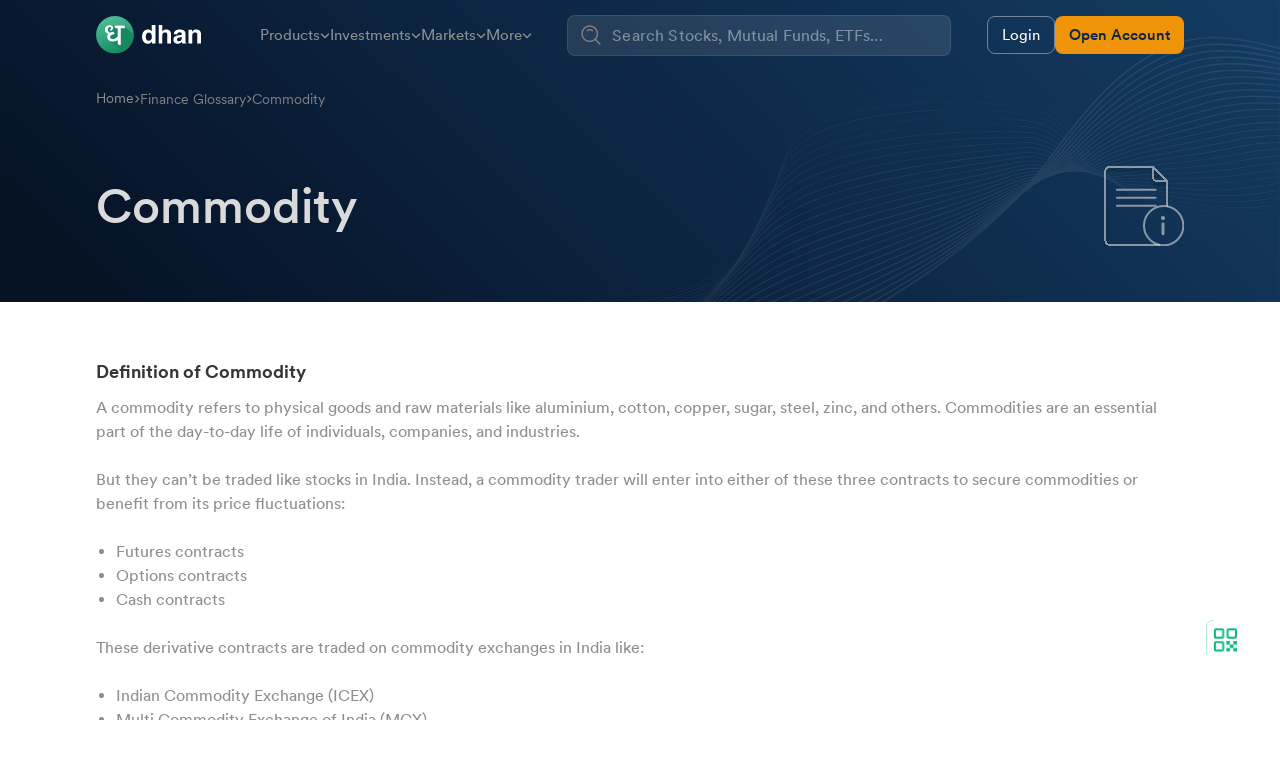

--- FILE ---
content_type: image/svg+xml
request_url: https://stock-logos.dhan.co/static-openweb/mf.svg
body_size: 1677
content:
<svg width="36" height="36" viewBox="0 0 36 36" fill="none" xmlns="http://www.w3.org/2000/svg">
<g clip-path="url(#clip0_16814_1042)">
<g clip-path="url(#clip1_16814_1042)">
<path d="M8.74644 8.23537V2.94441L6.57469 8.23537H5.35043L3.17868 2.98699V8.23537H1.77344V0.6875H3.71097L5.97853 6.13815L8.19286 0.6875H10.1943V8.23537H8.74644Z" fill="#1BA1EC"/>
<path d="M11.9618 8.23537V0.6875H16.7311V2.0821H13.4309V3.94512H16.3692V5.29713H13.4416V8.23537H11.9618Z" fill="#1BA1EC"/>
<path d="M18.2109 16.854C18.2109 15.8344 19.0375 15.0078 20.0571 15.0078H21.8278C22.8474 15.0078 23.6739 15.8344 23.6739 16.854V30.4863H18.2109V16.854Z" fill="#1CCD8C"/>
<path d="M10.0156 21.4087C10.0156 20.3891 10.8422 19.5625 11.8618 19.5625H13.6325C14.6521 19.5625 15.4786 20.389 15.4786 21.4087V30.4885H10.0156V21.4087Z" fill="#FC9911"/>
<path d="M1.82031 25.0571C1.82031 24.0375 2.64686 23.2109 3.66646 23.2109H5.43715C6.45675 23.2109 7.2833 24.0375 7.2833 25.0571V30.4949H1.82031V25.0571Z" fill="#F5C415"/>
<rect y="30.4922" width="34.5989" height="1.821" rx="0.910498" fill="#FFA462"/>
</g>
<g clip-path="url(#clip2_16814_1042)">
<path d="M32.1461 30.4962V13.7466H34.4391C34.8288 13.7466 35.2185 13.5329 35.3907 13.1856C35.5629 12.8027 35.5357 12.3753 35.2819 12.0636L30.4513 5.42074C30.0616 4.85975 29.1462 4.85975 28.7202 5.42074L23.8805 12.0636C23.6358 12.3753 23.5995 12.8027 23.808 13.15C23.9802 13.4972 24.3337 13.711 24.7596 13.711H27.0617V30.4606" fill="#139AFA"/>
</g>
</g>
<defs>
<clipPath id="clip0_16814_1042">
<rect width="35.51" height="35.51" fill="white"/>
</clipPath>
<clipPath id="clip1_16814_1042">
<rect width="34.5989" height="34.5989" fill="white" transform="translate(0 0.445312)"/>
</clipPath>
<clipPath id="clip2_16814_1042">
<rect width="11.8365" height="25.494" fill="white" transform="translate(23.6719 5)"/>
</clipPath>
</defs>
</svg>


--- FILE ---
content_type: image/svg+xml
request_url: https://dhan.co/_next/static/media/Scanx.f9b57e16.svg
body_size: 457
content:
<svg width="34" height="30" viewBox="0 0 34 30" fill="none" xmlns="http://www.w3.org/2000/svg">
<path d="M15.8612 15.711L1.19531 29.0027L14.3282 15.8132L8.80931 9.93419H14.226L17.1898 13.3082L24.7016 5.74219L17.1898 13.9217L14.0216 11.2634H11.7731L15.8612 15.711Z" fill="#0077FF" stroke="#0077FF" stroke-width="0.746907"/>
<path d="M17.8039 17.4613L8.55469 26.7144L17.8039 18.2281L20.8188 21.2443H25.7756L20.4611 15.9276L33.7984 1L18.877 15.9276L23.2717 20.3241H21.0743L17.8039 17.4613Z" fill="#0077FF" stroke="#0077FF" stroke-width="0.466817"/>
</svg>


--- FILE ---
content_type: image/svg+xml
request_url: https://stock-logos.dhan.co/static-openweb/equi.svg
body_size: 1686
content:
<svg width="24" height="24" viewBox="0 0 24 24" fill="none" xmlns="http://www.w3.org/2000/svg">
<g clip-path="url(#clip0_17305_21725)">
<path d="M12.9375 0.5625C12.9375 0.25184 13.1893 0 13.5 0H16.5937C16.9044 0 17.1562 0.25184 17.1562 0.5625V16.9219C17.1562 18.1646 16.1489 19.1719 14.9062 19.1719H13.5C13.1893 19.1719 12.9375 18.92 12.9375 18.6094V0.5625Z" fill="#338DEF"/>
<path d="M8.71094 5.26563C8.71094 4.95498 8.96279 4.70312 9.27344 4.70312H12.9297V18.8971C12.9297 19.9326 12.0902 20.7721 11.0547 20.7721H8.71094V5.26563Z" fill="#54A0FF"/>
<path d="M4.49219 9.86719C4.49219 9.55654 4.74402 9.30469 5.0547 9.30469H8.71099V20.4581C8.71099 21.5454 7.82951 22.4268 6.7422 22.4268H4.49219V9.86719Z" fill="#8AC2FF"/>
<path d="M0.273438 14.4766C0.273438 14.1659 0.525275 13.9141 0.835941 13.9141H4.49219V22.5141C4.49219 22.8248 4.24035 23.0766 3.92969 23.0766H0.273438V14.4766Z" fill="#ACD6FC"/>
<path fill-rule="evenodd" clip-rule="evenodd" d="M23.9986 10.9831C24.0117 10.8441 23.9014 10.7246 23.7619 10.7266L18.8442 10.7974C18.6415 10.8003 18.5378 11.0417 18.6753 11.1907L19.9574 12.5798C19.8539 12.6898 17.4159 15.2757 15.6097 16.6741C13.6745 18.1721 12.4844 18.9023 10.2917 19.9892C8.5716 20.8418 7.56263 21.2474 5.73352 21.8309C4.57211 22.2014 3.90865 22.3763 2.7177 22.6366C1.78049 22.8414 0.300456 23.074 0.300456 23.074C0.300456 23.074 -0.0218516 23.12 0.00117785 23.3503C0.0242072 23.5805 0.300456 23.5575 0.300456 23.5575L2.83281 23.3503C2.83281 23.3503 4.7941 23.1015 6.03277 22.8438C7.9467 22.4456 9.00968 22.1378 10.8443 21.4625C13.3196 20.5514 14.6701 19.8895 16.9219 18.5158C18.9595 17.2727 21.8073 14.9123 21.9785 14.7701L23.1284 16.0161C23.2659 16.1651 23.5148 16.0811 23.534 15.8792L23.9986 10.9831Z" fill="#FFAC06"/>
</g>
<defs>
<clipPath id="clip0_17305_21725">
<rect width="24" height="24" fill="white"/>
</clipPath>
</defs>
</svg>


--- FILE ---
content_type: image/svg+xml
request_url: https://stock-logos.dhan.co/static-openweb/BSE_Logo.svg
body_size: 9375
content:
<svg width="24" height="25" viewBox="0 0 24 25" fill="none" xmlns="http://www.w3.org/2000/svg" xmlns:xlink="http://www.w3.org/1999/xlink">
<rect y="7" width="24" height="10.3784" fill="url(#pattern0_3132_9678)"/>
<defs>
<pattern id="pattern0_3132_9678" patternContentUnits="objectBoundingBox" width="1" height="1">
<use xlink:href="#image0_3132_9678" transform="scale(0.00540541 0.0125)"/>
</pattern>
<image id="image0_3132_9678" width="185" height="80" xlink:href="[data-uri]"/>
</defs>
</svg>


--- FILE ---
content_type: image/svg+xml
request_url: https://dhan.co/_next/static/media/DhanSupportLogo.170f18ef.svg
body_size: 565
content:
<svg width="28" height="26" viewBox="0 0 28 26" fill="none" xmlns="http://www.w3.org/2000/svg">
<g clip-path="url(#clip0_35023_8472)">
<path d="M27.0968 6.78125H0.903226C0.404388 6.78125 0 7.18564 0 7.68448V24.8458C0 25.3446 0.404388 25.749 0.903226 25.749H27.0968C27.5956 25.749 28 25.3446 28 24.8458V7.68448C28 7.18564 27.5956 6.78125 27.0968 6.78125Z" fill="#317AF1"/>
<path d="M27.0968 4.97656H14V23.9443H27.0968V4.97656Z" fill="#C4C4C4"/>
<path d="M13.9991 4.97656H0.902344V23.9443H13.9991V4.97656Z" fill="#F6F6F6"/>
<path d="M14 4.86492L23.9355 0.6875V19.881L14 23.8327V4.86492Z" fill="#EFEFEF"/>
<path d="M12.1943 7.00781H7.22656V7.91104H12.1943V7.00781Z" fill="#B5B5B5"/>
<path d="M12.1943 8.82031H7.22656V9.72354H12.1943V8.82031Z" fill="#B5B5B5"/>
<path d="M12.1943 10.625H7.22656V11.5282H12.1943V10.625Z" fill="#B5B5B5"/>
<path d="M12.1948 12.4297H2.71094V13.3329H12.1948V12.4297Z" fill="#B5B5B5"/>
<path d="M12.1948 14.2344H2.71094V15.1376H12.1948V14.2344Z" fill="#B5B5B5"/>
<path d="M12.1948 16.0391H2.71094V16.9423H12.1948V16.0391Z" fill="#B5B5B5"/>
<path d="M12.1948 17.8516H2.71094V18.7548H12.1948V17.8516Z" fill="#B5B5B5"/>
<path d="M12.1948 19.6562H2.71094V20.5595H12.1948V19.6562Z" fill="#B5B5B5"/>
<path d="M5.22719 10.5043H3.83532L3.5707 11.2981H2.72656L4.16079 7.44531H4.89643L6.33859 11.2981H5.49445L5.22719 10.5043ZM4.04965 9.86126H5.01285L4.52861 8.4191L4.04965 9.86126Z" fill="#6C6C6C"/>
</g>
<defs>
<clipPath id="clip0_35023_8472">
<rect width="28" height="25.0645" fill="white" transform="translate(0 0.6875)"/>
</clipPath>
</defs>
</svg>


--- FILE ---
content_type: image/svg+xml
request_url: https://stock-logos.dhan.co/static-openweb/ETF.svg
body_size: 1815
content:
<svg width="44" height="44" viewBox="0 0 44 44" fill="none" xmlns="http://www.w3.org/2000/svg">
<g clip-path="url(#clip0_16814_29837)">
<path d="M43.1406 42.2812H0.859375C0.384755 42.2812 0 42.666 0 43.1406C0 43.6153 0.384755 44 0.859375 44H43.1406C43.6153 44 44 43.6153 44 43.1406C44 42.666 43.6153 42.2812 43.1406 42.2812Z" fill="#D7E5F5"/>
<path fill-rule="evenodd" clip-rule="evenodd" d="M43.2898 17.3913C43.7251 17.7583 43.7805 18.4089 43.4136 18.8444L32.989 31.2094L23.9719 27.2159L18.7982 33.4586L8.46017 29.4891L2.25753 34.2111C1.80436 34.5561 1.15733 34.4684 0.812337 34.0153C0.467344 33.5621 0.555037 32.915 1.00821 32.5701L8.12588 27.1515L18.1551 31.0023L23.3798 24.698L32.4094 28.697L41.8366 17.5149C42.2037 17.0796 42.8544 17.0242 43.2898 17.3913Z" fill="url(#paint0_linear_16814_29837)"/>
<path d="M3.86719 18.584C5.16828 19.6394 6.70382 20.3669 8.34465 20.7053C9.98547 21.0437 11.6835 20.9829 13.2961 20.5282C14.9085 20.0735 16.3881 19.2382 17.6105 18.0925C18.8329 16.9469 19.7622 15.5243 20.3202 13.9447C20.8782 12.365 21.0487 10.6743 20.8171 9.01509C20.5857 7.35582 19.9591 5.77642 18.99 4.4098C18.0209 3.04316 16.7378 1.92929 15.2485 1.1619C13.7593 0.394498 12.1075 -0.00396617 10.4322 2.976e-05L10.4571 10.4604L3.86719 18.584Z" fill="#7CDA0F"/>
<path d="M10.4604 0C9.08674 1.375e-08 7.7265 0.270567 6.45739 0.796252C5.18827 1.32194 4.03513 2.09245 3.06378 3.06378C2.09245 4.03513 1.32194 5.18827 0.796252 6.45739C0.270566 7.7265 -2.3375e-07 9.08674 0 10.4604H10.4604V0Z" fill="#2196F3"/>
<path d="M0 10.4609C0 12.4149 0.547308 14.33 1.5799 15.9888C2.6125 17.6477 4.0891 18.9842 5.84236 19.8469L10.4604 10.4609H0Z" fill="#FFC107"/>
</g>
<defs>
<linearGradient id="paint0_linear_16814_29837" x1="41.8087" y1="18.2226" x2="1.63287" y2="33.4335" gradientUnits="userSpaceOnUse">
<stop stop-color="#358EF0"/>
<stop offset="1" stop-color="#6AADFF"/>
</linearGradient>
<clipPath id="clip0_16814_29837">
<rect width="44" height="44" fill="white"/>
</clipPath>
</defs>
</svg>


--- FILE ---
content_type: image/svg+xml
request_url: https://stock-logos.dhan.co/global-indices-logo/sse-composite.svg
body_size: 2307
content:
<svg width="50" height="50" viewBox="0 0 50 50" fill="none" xmlns="http://www.w3.org/2000/svg">
<g clip-path="url(#clip0_2134_147)">
<path d="M49.5 25C49.5 11.469 38.531 0.5 25 0.5C11.469 0.5 0.5 11.469 0.5 25C0.5 38.531 11.469 49.5 25 49.5C38.531 49.5 49.5 38.531 49.5 25Z" fill="white"/>
<path d="M49.5 25C49.5 11.469 38.531 0.5 25 0.5C11.469 0.5 0.5 11.469 0.5 25C0.5 38.531 11.469 49.5 25 49.5C38.531 49.5 49.5 38.531 49.5 25Z" stroke="#F1F1F1"/>
<g clip-path="url(#clip1_2134_147)">
<mask id="mask0_2134_147" style="mask-type:alpha" maskUnits="userSpaceOnUse" x="7" y="11" width="36" height="27">
<path d="M39.5714 11.8945H10.4286C8.53502 11.8945 7 13.4296 7 15.3231V34.1802C7 36.0738 8.53502 37.6088 10.4286 37.6088H39.5714C41.465 37.6088 43 36.0738 43 34.1802V15.3231C43 13.4296 41.465 11.8945 39.5714 11.8945Z" fill="white"/>
</mask>
<g mask="url(#mask0_2134_147)">
<path d="M39.5714 11.8945H10.4286C8.53502 11.8945 7 13.4296 7 15.3231V34.1802C7 36.0738 8.53502 37.6088 10.4286 37.6088H39.5714C41.465 37.6088 43 36.0738 43 34.1802V15.3231C43 13.4296 41.465 11.8945 39.5714 11.8945Z" fill="#E02600"/>
<path d="M10.4287 12.6445H39.5713C41.0506 12.6445 42.25 13.8439 42.25 15.3232V34.1807C42.2498 35.6598 41.0505 36.8584 39.5713 36.8584H10.4287C8.94952 36.8584 7.75023 35.6598 7.75 34.1807V15.3232C7.75 13.8439 8.94938 12.6445 10.4287 12.6445Z" stroke="black" stroke-opacity="0.1" stroke-width="1.5"/>
<path d="M20.0635 26.124L20.6631 27.0352L19.5723 27.0479L18.6621 27.6465L18.6494 26.5566L18.0498 25.6455L19.1406 25.6328L20.0508 25.0342L20.0635 26.124ZM21.7031 22.6533L22.7861 22.5332L22.3027 23.5098L22.4229 24.5938L21.4463 24.1104L20.3623 24.2305L20.8457 23.2529L20.7256 22.1699L21.7031 22.6533ZM22.2881 19.4922L22.8555 20.4229L21.7656 20.3984L20.834 20.9648L20.8594 19.875L20.293 18.9434L21.3828 18.9688L22.3135 18.4023L22.2881 19.4922ZM19.6807 16.0586L20.7549 16.2412L20.0215 17.0479L19.8379 18.1221L19.0322 17.3877L17.957 17.2051L18.6914 16.3994L18.875 15.3242L19.6807 16.0586Z" fill="#FFDC42"/>
<path fill-rule="evenodd" clip-rule="evenodd" d="M14.7134 22.6282L12.0647 24.2165L13.042 21.6067L10.4277 19.9786L13.6804 19.9539L14.7134 17.3594L15.7464 19.9539L18.9992 19.9786L16.3849 21.6067L17.3622 24.2165L14.7134 22.6282Z" fill="#FFDC42"/>
</g>
</g>
</g>
<defs>
<clipPath id="clip0_2134_147">
<rect width="50" height="50" fill="white"/>
</clipPath>
<clipPath id="clip1_2134_147">
<rect width="36" height="25.7143" fill="white" transform="translate(7 11.8945)"/>
</clipPath>
</defs>
</svg>


--- FILE ---
content_type: image/svg+xml
request_url: https://stock-logos.dhan.co/global-indices-logo/taiex.svg
body_size: 2364
content:
<svg width="50" height="50" viewBox="0 0 50 50" fill="none" xmlns="http://www.w3.org/2000/svg">
<g clip-path="url(#clip0_2134_176)">
<path d="M49.5 25C49.5 11.469 38.531 0.5 25 0.5C11.469 0.5 0.5 11.469 0.5 25C0.5 38.531 11.469 49.5 25 49.5C38.531 49.5 49.5 38.531 49.5 25Z" fill="white"/>
<path d="M49.5 25C49.5 11.469 38.531 0.5 25 0.5C11.469 0.5 0.5 11.469 0.5 25C0.5 38.531 11.469 49.5 25 49.5C38.531 49.5 49.5 38.531 49.5 25Z" stroke="#F1F1F1"/>
<g clip-path="url(#clip1_2134_176)">
<mask id="mask0_2134_176" style="mask-type:alpha" maskUnits="userSpaceOnUse" x="7" y="11" width="36" height="27">
<path d="M39.5714 11.8945H10.4286C8.53502 11.8945 7 13.4296 7 15.3231V34.1802C7 36.0738 8.53502 37.6088 10.4286 37.6088H39.5714C41.465 37.6088 43 36.0738 43 34.1802V15.3231C43 13.4296 41.465 11.8945 39.5714 11.8945Z" fill="white"/>
</mask>
<g mask="url(#mask0_2134_176)">
<path d="M39.5714 11.8945H10.4286C8.53502 11.8945 7 13.4296 7 15.3231V34.1802C7 36.0738 8.53502 37.6088 10.4286 37.6088H39.5714C41.465 37.6088 43 36.0738 43 34.1802V15.3231C43 13.4296 41.465 11.8945 39.5714 11.8945Z" fill="#D4112A"/>
<path fill-rule="evenodd" clip-rule="evenodd" d="M7 11.8945H25.8571V25.6088H7V11.8945Z" fill="#02308A"/>
</g>
<mask id="mask1_2134_176" style="mask-type:alpha" maskUnits="userSpaceOnUse" x="7" y="12" width="36" height="25">
<path d="M39.5737 12.7539H10.4308C9.01064 12.7539 7.85938 13.9052 7.85938 15.3253V34.1825C7.85938 35.6026 9.01064 36.7539 10.4308 36.7539H39.5737C40.9938 36.7539 42.1451 35.6026 42.1451 34.1825V15.3253C42.1451 13.9052 40.9938 12.7539 39.5737 12.7539Z" fill="white"/>
</mask>
<g mask="url(#mask1_2134_176)">
<path d="M39.5737 12.7539H10.4308C9.01064 12.7539 7.85938 13.9052 7.85938 15.3253V34.1825C7.85938 35.6026 9.01064 36.7539 10.4308 36.7539H39.5737C40.9938 36.7539 42.1451 35.6026 42.1451 34.1825V15.3253C42.1451 13.9052 40.9938 12.7539 39.5737 12.7539Z" stroke="black" stroke-opacity="0.1" stroke-width="1.5"/>
<path fill-rule="evenodd" clip-rule="evenodd" d="M16.4263 21.7528L14.7863 23.5694L14.9111 21.1252L12.4669 21.25L14.2835 19.6099L12.4669 17.9699L14.9111 18.0947L14.7863 15.6504L16.4263 17.4671L18.0664 15.6504L17.9416 18.0947L20.3858 17.9699L18.5692 19.6099L20.3858 21.25L17.9416 21.1252L18.0664 23.5694L16.4263 21.7528Z" fill="white"/>
</g>
</g>
</g>
<defs>
<clipPath id="clip0_2134_176">
<rect width="50" height="50" fill="white"/>
</clipPath>
<clipPath id="clip1_2134_176">
<rect width="36" height="25.7143" fill="white" transform="translate(7 11.8945)"/>
</clipPath>
</defs>
</svg>


--- FILE ---
content_type: image/svg+xml
request_url: https://stock-logos.dhan.co/static-openweb/Privacysectionbg.svg
body_size: 84490
content:
<svg width="1440" height="421" viewBox="0 0 1440 421" fill="none" xmlns="http://www.w3.org/2000/svg">
<g clip-path="url(#clip0_16814_47385)">
<rect width="1440" height="421" fill="url(#paint0_linear_16814_47385)"/>
<g opacity="0.08">
<g opacity="0.55">
<path d="M1645.83 222.933C1575.57 238.538 1498.13 247.299 1441.89 253.664L1439.59 253.925C1416.15 256.579 1385.08 254.126 1352.11 247.022C1322.43 240.624 1294.51 231.078 1277.41 221.482C1267.4 215.871 1248.68 192.272 1230.58 169.45C1212.19 146.262 1193.18 122.286 1182.98 116.683C1160.56 104.352 1109.91 96.7577 1053.9 97.344C994.35 97.9666 943.557 107.497 918.037 122.842C905.661 130.282 896.639 141.546 890.46 157.274C884.946 171.31 882.149 187.517 879.446 203.185C876.644 219.443 873.743 236.255 867.807 250.644C864.608 258.392 860.805 264.838 856.191 270.361C851.003 276.559 844.921 281.433 837.608 285.277C811.579 298.9 782.021 310.191 749.789 318.833C720.881 326.582 689.705 332.36 654.485 336.499C588.492 344.248 519.574 344.7 458.768 345.098C442.327 345.205 426.686 352.178 410.959 366.407C396.878 379.146 383.901 396.523 371.346 413.328C350.721 440.939 329.394 469.502 301.471 480.815C273.041 492.345 239.318 482.597 206.717 473.192C171.513 463.012 138.259 453.397 114.58 471.153C96.7782 484.497 68.3695 503.233 33.8991 516.77C0.912147 529.723 -29.8624 534.893 -57.5782 532.131L-57.5179 531.967C-29.8548 534.722 0.878631 529.557 33.8163 516.613C68.2516 503.089 96.6623 484.362 114.43 471.035C119.893 466.85 126.71 463.833 133.992 462.375C140.636 461.016 147.978 460.739 156.435 461.524C172.171 462.989 189.001 467.854 206.815 473.007C239.368 482.423 273.027 492.154 301.387 480.67C329.238 469.376 350.548 440.852 371.153 413.263C383.714 396.451 396.698 379.066 410.793 366.315C418.377 359.451 425.697 354.407 433.178 350.887C441.566 346.94 449.95 345.004 458.799 344.934C545.135 344.365 639.413 343.746 725.943 324.527C765.23 315.801 802.876 303.256 837.495 285.139C851.102 278.017 860.948 266.727 867.594 250.624C873.525 236.248 876.423 219.446 879.223 203.195C881.926 187.511 884.721 171.296 890.242 157.249C896.425 141.483 905.489 130.185 917.911 122.716C931.327 114.649 951.04 108.283 976.494 103.798C999.436 99.7561 1026.21 97.4647 1053.93 97.1779C1080.78 96.8958 1106.97 98.4867 1129.66 101.778C1153.3 105.202 1171.79 110.3 1183.14 116.545C1193.36 122.163 1212.38 146.153 1230.78 169.35C1248.87 192.151 1267.58 215.74 1277.57 221.341C1313.11 241.277 1389.95 259.376 1439.6 253.756L1441.9 253.494C1498.13 247.133 1575.57 238.37 1645.82 222.769C1701.17 210.475 1752.05 193.933 1784.6 170.982C1801.71 158.911 1812.1 141.717 1816.36 118.42C1820.13 97.6901 1818.82 74.3404 1817.54 51.7614C1816.12 26.839 1814.65 1.07042 1820.34 -20.2786C1823.39 -31.7618 1828.23 -41.1431 1835.1 -48.9827C1842.81 -57.7573 1852.88 -64.3775 1865.89 -69.2221C1939.52 -96.6256 2014.83 -82.42 2087.67 -68.6843C2103.09 -65.7745 2119.03 -62.7675 2134.45 -60.2706C2292.52 -34.8012 2476.88 -62.3986 2639.54 -86.7421L2639.56 -86.5762C2546.63 -72.6676 2463 -60.6412 2380.7 -54.36C2334.66 -50.8441 2293.38 -49.4525 2254.5 -50.1122C2210.86 -50.8476 2171.56 -54.1229 2134.36 -60.1116C2118.94 -62.5958 2103 -65.6048 2087.57 -68.5235C2014.77 -82.2555 1939.5 -96.4526 1865.95 -69.075C1841.41 -59.9243 1826.98 -44.4282 1820.54 -20.271C1814.86 1.05775 1816.33 26.8175 1817.74 51.7311C1819.03 74.316 1820.36 97.67 1816.57 118.417C1814.52 129.602 1811.2 139.107 1806.4 147.471C1801.01 156.881 1793.92 164.609 1784.73 171.09C1752.13 194.078 1701.21 210.631 1645.83 222.933Z" fill="white"/>
</g>
<g opacity="0.57">
<path d="M1654.08 215.248C1594.76 228.428 1528.12 235.995 1473.8 242.162C1460.24 243.704 1447.43 245.155 1435.54 246.602C1412.39 249.42 1381.59 247.53 1348.82 241.283C1320.27 235.837 1292.54 227.514 1274.65 219.023C1264.78 214.341 1247.11 193.943 1229.85 173.457C1212.52 152.953 1190.94 127.414 1179.71 122.21C1156.25 111.332 1105.81 105.158 1051.19 106.483C1023.68 107.147 997.18 109.707 974.57 113.882C949.314 118.546 929.611 124.995 916.005 133.057C903.491 140.477 894.148 151.582 887.44 167.01C881.453 180.77 878.078 196.595 874.815 211.899C871.731 226.33 868.557 241.247 863.197 254.325C857.189 268.997 848.988 279.777 838.144 287.279C835.716 288.96 833.125 290.499 830.399 291.879C804.736 304.837 775.744 315.516 744.231 323.621C715.973 330.887 685.547 336.244 651.213 339.996C587.763 346.927 522.804 347.034 459.985 347.138L452.144 347.15C435.553 347.183 420.331 353.644 404.294 367.473C390.13 379.683 377.016 396.37 364.332 412.506C343.529 438.972 322.017 466.342 294.121 477.185C290.859 478.455 287.472 479.48 284.015 480.244C264.015 484.687 242.347 480.751 223.262 476.038C215.656 474.155 207.931 471.993 200.466 469.906C165.342 460.078 132.165 450.797 108.277 468.189C90.3814 481.237 61.8967 499.609 27.8468 513.037C-4.85208 525.933 -35.2435 531.368 -62.488 529.199L-62.4148 528.979C8.2924 534.617 80.3769 488.241 108.086 468.04C132.122 450.52 165.366 459.832 200.598 469.685C208.064 471.775 215.785 473.935 223.386 475.817C245.682 481.324 271.506 485.767 294.011 476.981C321.802 466.183 343.283 438.845 364.062 412.402C376.751 396.256 389.876 379.557 404.061 367.327C411.693 360.745 419.049 355.911 426.545 352.55C434.953 348.781 443.332 346.938 452.163 346.918L460.004 346.906C582.692 346.712 721.746 346.477 830.242 291.695C832.952 290.327 835.53 288.802 837.945 287.135C862.022 270.482 868.372 240.699 874.513 211.901C877.779 196.588 881.155 180.753 887.146 166.974C893.877 151.498 903.263 140.352 915.829 132.899C929.477 124.821 949.227 118.355 974.531 113.693C997.174 109.511 1023.69 106.949 1051.22 106.284C1105.89 104.96 1156.4 111.146 1179.9 122.039C1191.17 127.267 1212.76 152.815 1230.11 173.343C1247.36 193.814 1265.02 214.19 1274.84 218.855C1307.12 234.188 1382.92 252.803 1435.53 246.408C1447.43 244.962 1460.24 243.507 1473.8 241.965C1532.37 235.316 1605.27 227.038 1667.86 211.851C1717.38 199.899 1755.24 185.374 1780.4 168.68C1819.07 142.958 1818.53 97.7948 1818.01 54.1166C1817.72 29.9685 1817.41 4.99334 1824.01 -15.7879C1827.55 -26.9739 1832.76 -36.1332 1839.92 -43.792C1847.96 -52.3843 1858.24 -58.8914 1871.35 -63.692C1894.17 -72.0596 1918.12 -77.0194 1944.57 -78.8591C1966.54 -80.3862 1990.56 -79.7189 2018 -76.8153C2042.85 -74.1897 2067.77 -70.0545 2091.88 -66.0559C2107.77 -63.421 2124.21 -60.6934 2140.09 -58.5028C2293.15 -37.4402 2468.28 -65.1291 2637.63 -91.871L2643.34 -92.7716L2643.36 -92.555L2637.66 -91.6544C2468.27 -64.8879 2293.1 -37.2132 2139.98 -58.2817C2124.1 -60.4714 2107.66 -63.1982 2091.76 -65.8351C2067.67 -69.8335 2042.75 -73.9657 2017.9 -76.5911C1958.46 -82.88 1913.3 -78.8392 1871.44 -63.4918C1847.05 -54.5695 1831.63 -38.9566 1824.28 -15.7615C1817.7 4.99266 1818 29.9522 1818.29 54.0915C1818.55 75.86 1818.82 98.3659 1814.18 118.313C1811.68 129.064 1807.99 138.185 1802.91 146.216C1797.2 155.239 1789.89 162.64 1780.57 168.841C1755.37 185.559 1717.46 200.102 1667.88 212.063C1663.36 213.145 1658.74 214.215 1654.08 215.248Z" fill="white"/>
</g>
<path d="M1659.53 208.298C1605.97 220.198 1545.64 226.641 1492.26 232.339C1470.43 234.668 1449.82 236.869 1431.45 239.259C1402.19 243.066 1368.55 239.323 1345.47 235.512C1318.29 231.019 1290.78 223.932 1271.88 216.561C1261.88 212.663 1244.41 194.214 1227.02 174.86C1207.6 153.389 1187.69 132.07 1176.43 127.761C1126.63 108.725 972.295 109.294 913.926 143.301C885.721 159.798 877.803 190.7 870.142 220.584C866.549 234.658 862.807 249.211 857.001 261.946C850.479 276.236 841.964 286.725 830.944 294.019C828.482 295.653 825.868 297.147 823.129 298.486C797.974 310.727 769.703 320.77 739.108 328.336C711.642 335.126 682.133 340.071 648.907 343.481C587.453 349.767 524.311 349.527 463.255 349.289C457.309 349.266 451.387 349.246 445.49 349.229C428.942 349.189 413.722 355.333 397.593 368.558C383.346 380.241 370.095 396.245 357.272 411.7C336.292 437.014 314.596 463.198 286.766 473.552C283.716 474.693 280.564 475.625 277.353 476.334C257.296 480.791 235.517 476.969 216.356 472.387C208.976 470.615 201.481 468.603 194.229 466.633C159.182 457.16 126.079 448.226 101.989 465.276C83.9659 478.035 55.4244 496.037 21.7982 509.353C-10.5936 522.186 -40.621 527.896 -67.387 526.314L-67.3096 526.038C1.79323 530.125 73.9252 484.791 101.767 465.085C126.048 447.903 159.257 456.872 194.415 466.367C201.672 468.324 209.153 470.348 216.529 472.118C238.665 477.41 264.303 481.691 286.658 473.305C314.354 462.999 336.014 436.86 356.953 411.592C369.778 396.105 383.047 380.107 397.325 368.408C405.006 362.109 412.397 357.486 419.909 354.285C428.341 350.691 436.719 348.953 445.53 348.974C451.424 348.99 457.345 349.009 463.295 349.033C582.047 349.486 716.642 350 822.945 298.274C825.668 296.947 828.264 295.463 830.706 293.837C855.142 277.663 862.579 248.645 869.767 220.584C877.441 190.642 885.375 159.681 913.711 143.108C972.179 109.046 1126.75 108.465 1176.62 127.532C1187.95 131.863 1207.88 153.21 1227.33 174.703C1243.88 193.104 1262.11 212.446 1272.07 216.33C1305.71 229.462 1379.64 245.751 1431.43 239.002C1449.8 236.615 1470.42 234.412 1492.25 232.083C1546.92 226.247 1608.9 219.632 1663.38 207.172C1712.57 196.041 1750.52 182.296 1776.19 166.317C1793.74 155.326 1805.27 139.558 1811.42 118.11C1816.9 98.9899 1817.68 77.3296 1818.44 56.3837C1819.29 33.0206 1820.16 8.86158 1827.65 -11.3359C1831.68 -22.2097 1837.27 -31.1352 1844.73 -38.6216C1853.09 -47.0205 1863.58 -53.4138 1876.79 -58.1646C1899.62 -66.4084 1923.59 -71.4173 1950.07 -73.4768C1972.01 -75.1837 1996.05 -74.836 2023.58 -72.4112C2047.93 -70.271 2072.32 -66.7806 2095.92 -63.405C2112.33 -61.0548 2129.31 -58.6261 2145.7 -56.7515C2293.69 -39.896 2461.92 -67.9694 2624.58 -95.1119L2647.13 -98.8711L2647.17 -98.6017L2624.62 -94.8425C2543.62 -81.329 2459.87 -67.3504 2379.13 -59.0773C2335.62 -54.6148 2296.61 -52.1436 2259.86 -51.5132C2218.54 -50.8033 2181.17 -52.4305 2145.61 -56.4786C2129.22 -58.3552 2112.24 -60.7742 2095.81 -63.1352C2072.23 -66.5244 2047.85 -70.0037 2023.5 -72.141C1963.89 -77.3898 1918.69 -73.0049 1876.94 -57.9224C1852.39 -49.0965 1836.39 -33.8435 1828.01 -11.2962C1820.52 8.86132 1819.65 33.0068 1818.79 56.3588C1818.05 77.3138 1817.25 98.9932 1811.76 118.136C1805.59 139.66 1794.01 155.489 1776.38 166.527C1750.67 182.531 1712.67 196.298 1663.42 207.439C1662.15 207.713 1660.85 208.004 1659.53 208.298Z" fill="white"/>
<path d="M1666.24 201.251C1663.86 201.779 1661.47 202.311 1659.03 202.819C1610.08 213.232 1553.86 218.696 1504.25 223.515C1476.48 226.212 1450.26 228.761 1427.43 231.919C1376.66 238.954 1304.97 225.107 1269.17 214.083C1258.8 210.891 1240.64 193.156 1224.25 176.227C1205.64 157.011 1185.04 136.875 1173.19 133.262C1147.86 125.51 1096.71 122.101 1045.93 124.774C987.148 127.88 938.281 138.333 911.89 153.478C883.399 169.918 874.321 200.053 865.539 229.189C861.404 242.92 857.127 257.114 850.871 269.52C843.837 283.436 835.001 293.64 823.799 300.735C821.307 302.322 818.672 303.771 815.919 305.066C790.888 316.795 764.057 325.973 733.886 333.125C707.154 339.461 678.495 344.027 646.292 347.074C586.685 352.716 525.291 352.1 465.919 351.505C457.029 351.416 447.84 351.321 438.883 351.256C422.378 351.144 407.125 356.976 390.885 369.608C376.535 380.772 363.129 396.083 350.162 410.892C329.027 435.029 307.168 459.987 279.45 469.902C276.649 470.9 273.769 471.728 270.844 472.376C250.657 476.862 228.741 473.153 209.504 468.704C202.358 467.043 195.099 465.151 188.076 463.324C153.097 454.21 120.057 445.603 95.7412 462.305C77.5919 474.777 48.9978 492.424 15.7979 505.616C-16.3305 518.395 -45.9451 524.369 -72.2332 523.371L-72.1504 523.044C-4.66521 525.618 67.5528 481.262 95.4682 462.079C106.651 454.397 120.2 451.462 138.105 452.841C153.871 454.057 170.57 458.407 188.264 463.011C195.283 464.842 202.541 466.728 209.684 468.39C231.612 473.462 257.033 477.572 279.334 469.601C306.923 459.733 328.737 434.823 349.832 410.731C362.813 395.91 376.232 380.581 390.606 369.393C406.722 356.853 422.536 350.81 438.964 350.92C447.917 350.99 457.11 351.083 466 351.17C553.775 352.052 643.742 352.956 726.373 334.592C757.366 327.704 787.299 318.113 815.749 304.787C818.471 303.505 821.077 302.071 823.541 300.499C848.351 284.788 856.874 256.511 865.12 229.162C873.921 199.957 883.038 169.755 911.659 153.23C925.758 145.142 945.606 138.481 970.648 133.434C992.701 128.992 1018.74 125.883 1045.96 124.45C1096.8 121.782 1148.01 125.198 1173.4 132.96C1185.3 136.607 1205.98 156.77 1224.62 176.02C1240.98 192.915 1259.09 210.616 1269.38 213.784C1305.14 224.793 1376.73 238.634 1427.41 231.601C1450.25 228.437 1476.49 225.89 1504.26 223.192C1553.85 218.373 1610.06 212.913 1658.97 202.505C1708.92 191.883 1745.9 179.274 1772.03 163.972C1811.78 140.689 1815.43 98.9348 1818.97 58.5577C1820.94 35.9875 1822.99 12.6559 1831.39 -6.95948C1835.91 -17.5215 1841.89 -26.2106 1849.62 -33.5159C1858.31 -41.7203 1869 -47.9952 1882.3 -52.6927C1905.13 -60.8121 1929.12 -65.8721 1955.64 -68.1475C1977.54 -70.0298 2001.61 -69.9998 2029.22 -68.0503C2053.01 -66.3796 2076.82 -63.5087 2099.84 -60.7322C2116.84 -58.6836 2134.42 -56.5631 2151.37 -55.0188C2294.35 -42.0943 2455.78 -70.5726 2611.88 -98.0825C2624.69 -100.341 2637.94 -102.674 2650.95 -104.946L2650.99 -104.626C2637.99 -102.352 2624.74 -100.024 2611.93 -97.7602C2533.97 -84.0167 2453.36 -69.8073 2375.88 -60.9167C2334.15 -56.1251 2296.68 -53.2239 2261.33 -52.0459C2221.63 -50.7194 2185.63 -51.5857 2151.25 -54.6917C2134.3 -56.2389 2116.71 -58.3558 2099.71 -60.4035C2076.68 -63.1792 2052.88 -66.048 2029.09 -67.7157C1969.3 -71.9306 1924.08 -67.2093 1882.41 -52.3819C1857.72 -43.6554 1841.16 -28.7714 1831.78 -6.87934C1823.39 12.6896 1821.35 36.0047 1819.38 58.5555C1817.61 78.7376 1815.79 99.6055 1809.45 117.969C1802.33 138.612 1790.16 153.746 1772.25 164.239C1747.36 178.803 1712.62 190.944 1666.24 201.251Z" fill="white"/>
<path d="M1672.68 194.46C1666.82 195.762 1660.77 197.032 1654.52 198.269C1609.76 207.122 1560.2 211.348 1512.28 215.435C1479.99 218.189 1449.49 220.788 1423.3 224.631C1400.58 227.968 1372.09 227.757 1338.65 223.998C1307.48 220.495 1279.97 214.763 1266.35 211.659C1255.42 209.156 1236.56 192.177 1221.36 177.651C1205.42 162.422 1182.74 141.836 1169.85 138.812C1118.87 126.893 970.642 129.284 909.762 163.706C880.985 180.092 870.732 209.446 860.82 237.835C856.146 251.207 851.316 265.046 844.613 277.121C837.1 290.655 827.925 300.591 816.569 307.497C814.039 309.036 811.377 310.441 808.608 311.699C784.025 322.781 757.781 331.405 728.422 338.054C702.377 343.948 674.515 348.137 643.243 350.845C585.372 355.855 525.646 354.849 467.889 353.877C456.14 353.679 443.993 353.475 432.178 353.329C415.724 353.142 400.446 358.662 384.108 370.699C369.671 381.335 356.116 395.96 343.012 410.102C321.715 433.086 299.693 456.851 272.036 466.294C269.482 467.164 266.869 467.895 264.22 468.482C243.931 472.991 221.866 469.392 202.528 465.076C195.624 463.527 188.602 461.761 181.804 460.062C146.894 451.305 113.913 443.034 89.3671 459.383C63.1429 476.864 35.5873 491.573 9.67135 501.928C-22.1692 514.647 -51.4 520.889 -77.2048 520.48L-77.1267 520.095C-13.6521 521.095 54.239 482.321 89.053 459.108C100.204 451.696 114.222 448.688 131.923 449.955C147.725 451.086 164.39 455.266 182.033 459.688C188.807 461.392 195.831 463.148 202.731 464.701C224.492 469.558 249.727 473.507 271.875 465.942C299.377 456.551 321.343 432.839 342.602 409.907C355.723 395.748 369.291 381.105 383.771 370.437C400.008 358.476 415.865 352.753 432.255 352.939C444.07 353.088 456.221 353.288 467.966 353.487C585.035 355.458 706.081 357.499 808.392 311.368C811.132 310.124 813.766 308.733 816.269 307.209C841.403 291.925 850.605 265.623 860.314 237.781C870.252 209.321 880.531 179.891 909.481 163.407C970.493 128.91 1118.99 126.502 1170.05 138.441C1182.91 141.44 1204.45 160.835 1221.77 177.387C1236.94 191.875 1255.73 208.821 1266.55 211.285C1289.07 216.419 1366.95 232.523 1423.26 224.244C1449.47 220.397 1479.99 217.801 1512.29 215.042C1560.19 210.956 1609.73 206.732 1654.45 197.887C1704.19 188.044 1741.26 176.194 1767.76 161.668C1808.06 139.576 1813.79 99.489 1819.33 60.7234C1822.45 38.957 1825.67 16.4573 1834.99 -2.57213C1840.01 -12.8151 1846.35 -21.2583 1854.38 -28.3862C1863.39 -36.3865 1874.28 -42.538 1887.67 -47.1928C1941.02 -65.8756 1994.28 -65.8063 2034.72 -63.6618C2057.89 -62.4435 2081.06 -60.176 2103.45 -57.9724C2121.1 -56.2428 2139.34 -54.4546 2156.92 -53.2658C2295.02 -44.0542 2449.78 -72.8905 2599.44 -100.776C2617.54 -104.15 2636.27 -107.636 2654.67 -111.006L2654.73 -110.633C2636.32 -107.264 2617.6 -103.778 2599.5 -100.404C2524.57 -86.4416 2447.09 -72.0072 2372.77 -62.5288C2332.77 -57.3999 2296.81 -54.0949 2262.83 -52.4C2224.71 -50.4932 2190.03 -50.6442 2156.81 -52.8597C2139.22 -54.0496 2120.97 -55.8389 2103.33 -57.5684C2080.93 -59.7653 2057.77 -62.0356 2034.62 -63.2633C1994.25 -65.4037 1941.08 -65.4714 1887.83 -46.8323C1862.99 -38.2026 1845.88 -23.6963 1835.47 -2.46984C1826.18 16.488 1822.96 38.9702 1819.85 60.7142C1817.07 80.1179 1814.2 100.18 1807.02 117.778C1798.96 137.546 1786.21 152.005 1768.03 161.966C1744.8 174.713 1713.49 185.389 1672.68 194.46Z" fill="white"/>
<path d="M1678.93 187.86C1669.84 189.882 1660.24 191.816 1650.14 193.662C1608.68 201.24 1562.52 204.569 1517.88 207.788C1482.01 210.374 1448.14 212.807 1419.31 217.285C1369.19 225.066 1302.83 215.074 1267.18 209.704L1263.66 209.183C1252.09 207.437 1232.41 191.152 1218.59 179.028C1185.73 150.194 1173.2 145.41 1166.63 144.324C1143.14 140.425 1095.14 138.492 1040.85 142.96C982.013 147.801 934.739 158.788 907.745 173.893C878.649 190.174 867.248 218.758 856.213 246.409C851.013 259.453 845.633 272.938 838.485 284.689C830.475 297.858 820.97 307.523 809.431 314.23C806.874 315.719 804.197 317.077 801.421 318.293C777.158 328.806 751.896 336.624 725.957 342.39C644.275 360.549 555.743 358.409 469.427 356.323C455 355.975 440.08 355.612 425.591 355.364C409.182 355.102 393.884 360.31 377.442 371.748C362.91 381.859 349.214 395.796 335.966 409.272C314.51 431.102 292.321 453.675 264.739 462.647C242.555 469.87 217.374 466.083 195.683 461.401C189.024 459.958 182.254 458.327 175.71 456.75C158.143 452.514 141.529 448.517 125.76 447.477C107.947 446.299 94.4026 449.143 83.1149 456.427C48.1103 479.054 -19.9435 517.108 -82.0106 517.541L-81.9404 517.103C-20.071 516.68 47.8321 478.693 82.8097 456.115C94.073 448.837 108.173 445.872 125.917 447.044C141.744 448.062 158.375 452.074 175.981 456.317C182.526 457.893 189.291 459.525 195.937 460.965C217.53 465.611 242.557 469.413 264.594 462.235C292.005 453.316 314.135 430.803 335.536 409.029C348.801 395.533 362.519 381.579 377.099 371.418C393.451 360.054 409.351 354.648 425.705 354.913C440.198 355.161 455.118 355.523 469.545 355.871C583.187 358.618 700.694 361.458 801.203 317.913C803.955 316.706 806.609 315.357 809.142 313.878C834.654 299.048 844.869 273.435 855.682 246.32C866.739 218.596 878.173 189.931 907.457 173.544C921.729 165.557 941.284 158.767 965.583 153.365L966.798 153.095C988.586 148.326 1013.51 144.764 1040.89 142.511C1095.24 138.038 1143.31 139.978 1166.85 143.879C1177.4 145.632 1194 156.698 1219.07 178.71C1232.83 190.784 1252.44 207.033 1263.85 208.746L1267.38 209.267C1302.99 214.629 1369.27 224.61 1419.27 216.85C1448.14 212.376 1482.03 209.93 1517.91 207.344C1562.53 204.126 1608.66 200.799 1650.08 193.228C1699.63 184.17 1736.78 173.081 1763.65 159.347C1804.51 138.431 1812.31 99.9851 1819.86 62.8051C1824.12 41.8546 1828.52 20.1907 1838.75 1.7953C1844.28 -8.12275 1851 -16.3161 1859.32 -23.2588C1868.65 -31.0519 1879.73 -37.0772 1893.2 -41.6709C1946.39 -60.0024 1999.8 -60.697 2040.39 -59.2539C2062.84 -58.4641 2085.29 -56.7686 2107 -55.1265C2126.2 -53.6731 2144.35 -52.3034 2162.62 -51.4943C2295.91 -45.7577 2437.59 -73.6662 2587.54 -103.206C2610.8 -107.788 2634.85 -112.524 2658.54 -117.056L2658.61 -116.634C2634.92 -112.1 2610.87 -107.364 2587.61 -102.782C2515.68 -88.613 2441.31 -73.9569 2370.06 -63.9279C2331.71 -58.5266 2297.23 -54.8298 2264.58 -52.6565C2227.97 -50.2054 2194.6 -49.6886 2162.52 -51.0667C2144.23 -51.876 2126.08 -53.2478 2106.87 -54.7003C2085.17 -56.352 2062.73 -58.0385 2040.29 -58.825C1999.77 -60.2679 1946.46 -59.5764 1893.39 -41.2778C1837.72 -22.2745 1828.95 20.9798 1820.46 62.8247C1816.67 81.4632 1812.76 100.734 1804.74 117.575C1795.74 136.482 1782.4 150.266 1763.94 159.71C1742.48 170.668 1714.52 179.949 1678.93 187.86Z" fill="white"/>
<path d="M1684.79 181.549C1672.69 184.24 1659.65 186.755 1645.68 189.095C1606.89 195.594 1563.53 198.108 1521.6 200.544C1482.83 202.793 1446.22 204.934 1415.24 209.973C1372.57 216.95 1320.48 212.132 1282.45 208.613C1274.59 207.893 1267.17 207.198 1260.94 206.735C1251.75 206.049 1237.4 197.691 1215.8 180.435C1191.42 160.967 1174.27 150.964 1163.38 149.853C1116.36 145.065 970.685 148.226 905.689 184.105C876.344 200.302 863.807 228.073 851.671 254.935C845.927 267.652 839.988 280.801 832.379 292.227C823.858 305.068 814.009 314.457 802.26 320.974C799.672 322.414 796.972 323.727 794.181 324.901C771.971 334.139 748.978 341.121 725.448 346.353C644.093 364.442 556.132 361.622 470.411 358.881C453.472 358.329 435.96 357.779 418.961 357.407C402.608 357.092 387.276 361.969 370.737 372.814C356.11 382.402 342.264 395.647 328.876 408.456C307.276 429.125 284.919 450.499 257.406 459.013C255.425 459.623 253.415 460.154 251.385 460.604C230.869 465.166 208.417 461.79 188.823 457.736C182.427 456.382 175.92 454.895 169.63 453.444C152.104 449.389 135.513 445.568 119.716 444.611C101.87 443.533 88.2542 446.344 76.8701 453.468C49.8321 470.395 23.1902 484.194 -2.32288 494.474C-33.6068 507.087 -62.057 513.863 -86.8851 514.621L-86.823 514.129C-26.5994 512.293 41.3495 475.11 76.49 453.108C87.8782 445.984 102.065 443.042 119.855 444.12C135.717 445.081 153.096 449.092 169.896 452.971C176.187 454.423 182.688 455.923 189.076 457.26C210.518 461.693 235.36 465.318 257.246 458.555C284.567 450.114 306.848 428.795 328.402 408.189C341.811 395.359 355.678 382.075 370.363 372.466C386.83 361.673 402.775 356.592 419.098 356.926C436.079 357.296 453.586 357.857 470.534 358.397C580.945 361.916 695.123 365.584 793.923 324.481C796.684 323.319 799.356 322.021 801.919 320.596C827.84 306.197 839.108 281.252 851.036 254.841C863.184 227.9 875.79 200.037 905.335 183.727C940.206 164.478 996.964 155.593 1038.44 151.532C1089.95 146.485 1138.39 146.809 1163.54 149.373C1174.57 150.494 1191.83 160.537 1216.29 180.078C1244.55 202.649 1255.37 205.828 1261.08 206.248C1267.31 206.711 1274.74 207.404 1282.61 208.132C1320.59 211.646 1372.61 216.455 1415.17 209.501C1446.2 204.451 1482.84 202.311 1521.62 200.06C1563.53 197.626 1606.87 195.112 1645.61 188.621C1694.96 180.353 1732.19 170.02 1759.44 157.037C1800.9 137.28 1810.79 100.462 1820.35 64.8419C1825.75 44.7368 1831.33 23.9471 1842.49 6.18006C1848.51 -3.40532 1855.61 -11.3467 1864.19 -18.1027C1873.84 -25.6956 1885.1 -31.6017 1898.61 -36.1612C1951.9 -54.1308 2005.34 -55.5908 2045.94 -54.8535C2067.6 -54.4728 2089.24 -53.3187 2110.17 -52.204C2130.21 -51.1374 2149.15 -50.1262 2168.19 -49.7269C2296.77 -47.2193 2432.37 -75.4624 2575.93 -105.362C2604.19 -111.248 2633.42 -117.336 2662.27 -123.097L2662.37 -122.627C2633.52 -116.863 2604.3 -110.776 2576.04 -104.89C2507.07 -90.5262 2435.74 -75.6728 2367.47 -65.1172C2291.09 -53.3071 2225.88 -48.1124 2168.1 -49.2384C2149.04 -49.6255 2130.09 -50.6555 2110.04 -51.7154C2089.11 -52.8281 2067.48 -53.975 2045.84 -54.3623C2005.3 -55.0964 1951.96 -53.6433 1898.82 -35.7161C1842.94 -16.871 1831.78 24.687 1820.98 64.868C1816.18 82.7459 1811.22 101.233 1802.35 117.321C1792.41 135.377 1778.46 148.495 1759.72 157.425C1740.16 166.771 1715.45 174.733 1684.79 181.549Z" fill="white"/>
<path d="M1690.43 175.449C1675.54 178.76 1659.2 181.778 1641.28 184.492C1604.73 190.05 1563.72 191.826 1524.06 193.544C1482.9 195.328 1444.02 197.009 1411.22 202.634C1373.19 209.164 1328.33 207.086 1292.29 205.417C1279.04 204.801 1267.59 204.274 1258.26 204.258C1248.67 204.246 1234.3 197.113 1213.03 181.819C1188.93 164.492 1171.64 155.837 1160.17 155.365C1106.28 153.158 966.871 159.875 903.666 194.3C874.093 210.403 860.429 237.347 847.206 263.406C834.099 289.229 821.721 313.62 795.143 327.702C792.524 329.095 789.803 330.362 786.999 331.494C766.811 339.546 746.016 345.741 724.808 350.46C643.659 368.506 556.169 364.979 470.973 361.541C451.685 360.765 431.734 359.96 412.385 359.454C376.501 358.546 349.945 382.381 321.804 407.621C300.042 427.135 277.533 447.331 250.104 455.356C228.161 461.778 203.337 458.306 181.958 454.058C175.836 452.825 169.602 451.451 163.574 450.126C146.832 446.445 129.51 442.609 113.686 441.738C95.798 440.756 82.1121 443.543 70.6059 450.507C43.313 467.05 16.7588 480.584 -8.33538 490.746C-39.3436 503.302 -67.3985 510.359 -91.7351 511.686L-91.6932 511.143C-36.085 508.084 27.0375 476.259 70.1942 450.102C81.7145 443.126 95.9891 440.214 113.834 441.193C129.735 442.066 147.086 445.895 163.851 449.601C169.875 450.933 176.105 452.306 182.201 453.541C203.467 457.759 228.143 461.217 249.889 454.864C277.111 446.897 299.542 426.771 321.234 407.306C334.796 395.141 348.816 382.561 363.602 373.464C380.19 363.257 396.178 358.508 412.47 358.895C431.866 359.416 451.815 360.218 471.105 360.984C578.479 365.324 689.5 369.797 786.72 331.019C789.493 329.895 792.184 328.639 794.774 327.26C821.132 313.294 833.466 288.991 846.522 263.262C859.793 237.115 873.513 210.079 903.296 193.873C966.68 159.353 1106.33 152.6 1160.31 154.822C1171.95 155.3 1189.37 163.996 1213.58 181.403C1234.73 196.611 1248.96 203.701 1258.36 203.713C1267.77 203.726 1279.17 204.257 1292.44 204.866C1328.43 206.532 1373.23 208.608 1411.16 202.096C1444.01 196.465 1482.92 194.774 1524.12 192.995C1563.74 191.28 1604.73 189.503 1641.23 183.949C1690.38 176.476 1727.7 166.902 1755.33 154.684C1797.41 136.07 1808.84 102.407 1820.95 66.7594C1827.49 47.5018 1834.25 27.5845 1846.32 10.4565C1852.83 1.21861 1860.3 -6.46205 1869.17 -13.0248C1879.14 -20.3989 1890.58 -26.1703 1904.16 -30.676C1957.27 -48.2882 2010.86 -50.5118 2051.61 -50.4821C2072.37 -50.4714 2093.1 -49.8375 2113.15 -49.2093C2134.16 -48.5588 2153.98 -47.9415 2173.91 -47.9937C2297.86 -48.4943 2427.59 -77.0598 2564.93 -107.298C2598.02 -114.586 2632.24 -122.119 2666.14 -129.173L2666.26 -128.65C2632.37 -121.598 2598.15 -114.062 2565.05 -106.777C2495.94 -91.5579 2430.65 -77.197 2365.26 -66.1359C2291.15 -53.615 2230.3 -47.6695 2173.82 -47.4419C2153.87 -47.3861 2134.03 -48.0057 2113.02 -48.6562C2092.98 -49.2795 2072.25 -49.924 2051.51 -49.9294C2010.83 -49.9597 1957.35 -47.7402 1904.37 -30.1653C1848.27 -11.5598 1834.72 28.2988 1821.65 66.8404C1815.83 83.978 1809.82 101.697 1800.11 117.053C1789.22 134.282 1774.67 146.739 1755.63 155.159C1737.99 162.943 1716.44 169.664 1690.43 175.449Z" fill="white"/>
<path d="M1695.69 169.634C1678.21 173.522 1658.63 176.951 1636.75 179.923C1602.12 184.651 1563.14 185.741 1525.43 186.787C1482.24 187.998 1441.44 189.14 1407.1 195.306C1372.58 201.527 1331.91 201.317 1299.24 201.177C1281.97 201.093 1267.06 201.016 1255.49 201.822C1245.5 202.52 1231.1 196.618 1210.17 183.252C1186.34 168.028 1168.9 160.725 1156.86 160.923C1138.47 161.225 975.069 165.025 901.545 204.543C871.77 220.527 856.98 246.628 842.679 271.87C828.421 297.038 814.951 320.808 787.893 334.472C785.245 335.819 782.501 337.04 779.679 338.129C761.542 345.043 742.756 350.651 723.605 354.865C642.791 372.839 555.922 368.547 471.366 364.376C449.741 363.323 427.374 362.204 405.671 361.518C369.876 360.442 343.024 382.965 314.594 406.814C292.681 425.189 270.025 444.187 242.681 451.747C241.359 452.112 240.022 452.443 238.681 452.742C217.887 457.357 194.935 454.199 175.013 450.407C169.172 449.281 163.225 448.028 157.475 446.82C140.748 443.298 123.453 439.66 107.586 438.878C89.6524 437.995 75.8833 440.755 64.2564 447.565C20.7343 473.08 -42.5118 504.41 -96.6703 508.77L-96.6492 508.173C-42.6999 503.829 20.3895 472.577 63.8164 447.111C75.4534 440.289 89.8388 437.395 107.744 438.266C123.67 439.044 141.02 442.701 157.778 446.228C163.528 447.436 169.47 448.687 175.303 449.812C196.412 453.828 220.908 457.127 242.509 451.162C269.631 443.67 292.207 424.733 314.036 406.422C327.747 394.925 341.925 383.033 356.818 374.46C373.524 364.842 389.551 360.392 405.822 360.892C427.533 361.58 449.902 362.686 471.534 363.753C575.931 368.919 683.874 374.239 779.405 337.582C782.192 336.507 784.903 335.301 787.52 333.972C814.328 320.447 827.758 296.762 841.946 271.697C856.299 246.366 871.138 220.184 901.123 204.057C929.352 188.886 973.96 177.221 1033.71 169.387C1090.77 161.908 1142.45 160.548 1156.93 160.308C1169.17 160.107 1186.76 167.45 1210.73 182.761C1231.51 196.036 1245.74 201.891 1255.51 201.213C1267.12 200.404 1282.06 200.477 1299.35 200.565C1331.98 200.713 1372.59 200.935 1407.01 194.736C1441.43 188.537 1482.27 187.41 1525.52 186.197C1563.19 185.143 1602.15 184.05 1636.72 179.33C1685.64 172.65 1723.05 163.831 1751.07 152.381C1793.81 134.907 1807.23 102.719 1821.46 68.6378C1836.89 31.6166 1852.85 -6.66403 1909.54 -25.1413C1932.4 -32.591 1956.49 -37.8659 1983.19 -41.2657C2005.13 -44.0699 2028.64 -45.596 2057.1 -46.064C2076.83 -46.4073 2096.54 -46.2268 2115.6 -46.0561C2137.67 -45.8559 2158.52 -45.6671 2179.44 -46.2139C2298.93 -49.531 2422.95 -78.3945 2554.27 -108.956C2592.01 -117.742 2631.06 -126.828 2669.85 -135.228L2669.99 -134.641C2631.19 -126.24 2592.16 -117.158 2554.42 -108.375C2488.26 -92.9787 2425.78 -78.4357 2363.17 -66.9263C2292.24 -53.8909 2233.84 -47.1101 2179.38 -45.604C2158.43 -45.0556 2137.57 -45.2543 2115.49 -45.4459C2096.44 -45.6184 2076.74 -45.7949 2057.03 -45.4543C2016.19 -44.776 1962.54 -41.7919 1909.77 -24.5903C1853.48 -6.2422 1837.59 31.8847 1822.21 68.7471C1815.37 85.1595 1808.3 102.13 1797.73 116.772C1785.9 133.175 1770.73 144.993 1751.38 152.911C1735.81 159.264 1717.37 164.813 1695.69 169.634Z" fill="white"/>
<path d="M1700.78 164.046C1680.89 168.472 1658.16 172.213 1632.28 175.335C1599.32 179.316 1562.1 179.772 1526.11 180.215C1483.15 180.742 1438.72 181.289 1403.03 187.988C1371.49 193.918 1336.04 195.117 1304.76 196.178C1284.03 196.88 1266.12 197.488 1252.75 199.343C1242.35 200.787 1227.93 196.116 1207.36 184.646C1183.78 171.493 1166.19 165.538 1153.59 166.437L1153.06 166.474C1127.36 168.309 1079.52 171.723 1030.95 178.964C971.841 187.793 927.6 199.817 899.456 214.749C869.527 230.625 853.649 255.861 838.291 280.262C822.857 304.794 808.274 327.965 780.7 341.215C778.021 342.511 775.255 343.686 772.42 344.733C749.748 353.057 726.031 359.265 699.912 363.714C676.672 367.683 652.09 370.143 624.747 371.26C574.013 373.287 521.627 370.22 470.958 367.253C447.27 365.866 422.779 364.432 399.003 363.561C363.285 362.317 336.14 383.526 307.386 405.985C285.383 423.205 262.56 441.028 235.308 448.099C213.694 453.713 190.228 450.764 168.088 446.746C162.547 445.723 156.903 444.605 151.441 443.502C134.743 440.144 117.447 436.705 101.535 436.011C83.788 435.237 69.5207 438.053 57.9264 444.616C-5.83594 480.742 -59.5003 501.345 -101.577 505.848L-101.585 505.198C-59.6701 500.713 -6.16036 480.16 57.4588 444.115C69.253 437.44 83.7249 434.569 101.701 435.357C117.694 436.055 135.001 439.522 151.765 442.869C157.224 443.96 162.865 445.087 168.397 446.106C190.409 450.104 213.727 453.036 235.112 447.485C262.143 440.469 284.848 422.726 306.819 405.568C320.682 394.736 335.018 383.535 350.019 375.489C366.853 366.461 382.926 362.345 399.17 362.91C422.96 363.79 447.458 365.216 471.147 366.606C572.835 372.562 677.983 378.723 772.113 344.172C774.914 343.135 777.647 341.971 780.294 340.688C807.61 327.554 822.13 304.481 837.499 280.055C852.916 255.558 868.854 230.231 899.003 214.22C927.261 199.228 971.634 187.148 1030.88 178.313C1079.5 171.062 1127.37 167.651 1153.09 165.812L1153.62 165.774C1166.42 164.86 1184.19 170.852 1207.93 184.09C1228.32 195.462 1242.54 200.1 1252.7 198.689C1266.12 196.827 1284.06 196.219 1304.83 195.515C1336.06 194.467 1371.48 193.266 1402.9 187.356C1438.7 180.628 1483.17 180.091 1526.18 179.563C1562.15 179.12 1599.33 178.665 1632.23 174.692C1680.94 168.813 1718.44 160.762 1746.84 150.06C1790.31 133.704 1805.74 102.963 1822.07 70.4143C1839.79 35.1032 1858.11 -1.4136 1914.94 -19.6195C1937.79 -26.9381 1961.9 -32.2584 1988.65 -35.883C2010.53 -38.8467 2034.05 -40.6801 2062.65 -41.6515C2081.2 -42.2943 2099.74 -42.5318 2117.65 -42.7767C2140.95 -43.0755 2162.97 -43.3588 2185.02 -44.4555C2300.13 -50.37 2418.67 -79.5177 2544.17 -110.38C2586.37 -120.755 2630.02 -131.488 2673.6 -141.291L2673.74 -140.665C2630.17 -130.865 2586.54 -120.134 2544.34 -109.76C2418.78 -78.8849 2300.19 -49.7226 2184.96 -43.8005C2162.89 -42.7052 2140.87 -42.423 2117.55 -42.1215C2099.64 -41.8922 2081.11 -41.6534 2062.57 -41.0017C2019 -39.527 1967.42 -35.761 1915.21 -19.0219C1858.79 -0.946941 1840.55 35.4133 1822.9 70.5747C1815.02 86.273 1806.88 102.506 1795.45 116.439C1782.65 132.044 1766.86 143.232 1747.17 150.634C1733.78 155.676 1718.39 160.129 1700.78 164.046Z" fill="white"/>
<path d="M1705.7 158.714C1683.54 163.645 1657.74 167.629 1627.79 170.767C1596.3 174.069 1560.65 173.928 1526.16 173.798C1481.76 173.627 1435.84 173.45 1398.95 180.67C1370.18 186.312 1338.02 188.602 1309.65 190.624C1285.67 192.33 1264.96 193.805 1250.02 196.89C1239.05 199.159 1225.03 195.82 1204.56 186.068C1181.21 174.96 1163.48 170.353 1150.35 171.979C1143.93 172.788 1136.46 173.623 1127.81 174.609C1067.86 181.435 956.27 194.141 897.382 224.984C867.348 240.719 850.386 265.07 834.015 288.617C817.371 312.537 801.643 335.132 773.506 347.991C770.798 349.238 768.011 350.368 765.16 351.372C742.782 359.215 719.467 365.002 693.867 369.058C671.092 372.665 647.035 374.811 620.321 375.612C570.762 377.116 519.625 373.613 470.178 370.241C444.568 368.494 418.089 366.687 392.358 365.621C356.708 364.21 329.266 384.103 300.213 405.166C278.037 421.254 255.095 437.871 227.938 444.469C206.482 449.693 183.168 446.889 161.184 443.088C155.955 442.168 150.634 441.161 145.482 440.183C112.21 433.882 77.8024 427.364 51.6186 441.674C22.9173 457.375 -2.65419 469.78 -26.5569 479.595C-56.7792 492.007 -83.6505 499.856 -106.458 502.927L-106.502 502.23C-66.0736 496.788 -13.0404 476.23 51.1267 441.123C63.0747 434.597 77.6555 431.755 95.71 432.439C111.764 433.046 129.083 436.326 145.845 439.495C150.992 440.47 156.315 441.486 161.528 442.395C183.383 446.174 206.539 448.955 227.776 443.798C254.691 437.257 277.529 420.691 299.619 404.687C313.64 394.524 328.135 384.015 343.252 376.494C360.208 368.058 376.335 364.27 392.537 364.912C418.284 365.974 444.775 367.796 470.391 369.533C569.519 376.297 672.028 383.291 764.842 350.743C767.656 349.749 770.408 348.634 773.082 347.403C800.933 334.67 816.583 312.178 833.151 288.359C849.599 264.72 866.609 240.278 896.875 224.424C922.465 211.014 960.992 199.501 1011.38 190.186C1053.99 182.309 1096.62 177.456 1127.75 173.909C1136.4 172.927 1143.87 172.074 1150.28 171.281C1163.64 169.629 1181.58 174.262 1205.1 185.457C1225.1 194.968 1239.33 198.384 1249.87 196.204C1264.91 193.099 1285.64 191.641 1309.67 189.912C1338.02 187.896 1370.14 185.61 1398.83 179.985C1435.85 172.739 1481.82 172.918 1526.29 173.086C1560.74 173.218 1596.37 173.357 1627.79 170.065C1676.27 164.986 1713.84 157.69 1742.67 147.753C1786.9 132.5 1804.36 103.162 1822.85 72.1161C1842.83 38.5433 1863.49 3.81278 1920.39 -14.0942C1972.47 -30.4882 2024.34 -34.9924 2068.22 -37.2398C2085.41 -38.1318 2102.6 -38.7137 2119.21 -39.2983C2143.93 -40.1505 2167.28 -40.9564 2190.62 -42.6654C2301.49 -50.9727 2414.75 -80.3966 2534.67 -111.537C2581.13 -123.601 2629.16 -136.075 2677.37 -147.329L2677.53 -146.65C2629.33 -135.403 2581.3 -122.93 2534.85 -110.868C2414.88 -79.7118 2301.55 -50.2832 2190.57 -41.9565C2167.2 -40.245 2143.84 -39.4393 2119.11 -38.5854C2102.5 -38.0134 2085.32 -37.4206 2068.14 -36.5275C2024.35 -34.2864 1972.58 -29.7901 1920.64 -13.4423C1864.15 4.33868 1843.58 38.8894 1823.69 72.3274C1814.34 88.0239 1805.52 102.848 1793.21 116.089C1779.25 131.117 1763.27 141.378 1742.94 148.389C1731.87 152.213 1719.49 155.647 1705.7 158.714Z" fill="white"/>
<path d="M1710.55 153.58C1686.24 158.988 1657.43 163.139 1623.37 166.155C1593.2 168.826 1558.94 168.145 1525.8 167.459C1480.13 166.533 1432.9 165.574 1394.93 173.309C1368.96 178.612 1340.12 181.704 1314.68 184.437C1288.53 187.243 1263.83 189.886 1247.37 194.389C1246.81 194.542 1246.24 194.683 1245.67 194.81C1234.58 197.278 1220.93 194.977 1201.8 187.458C1178.67 178.373 1160.79 175.109 1147.13 177.489C1136.97 179.256 1124.03 181.163 1109.04 183.368C1045.85 192.671 950.376 206.726 895.336 235.189C865.208 250.778 847.238 274.224 829.858 296.882C811.966 320.221 795.067 342.262 766.35 354.727C763.613 355.924 760.804 357.007 757.94 357.973C735.865 365.354 712.923 370.728 687.809 374.402C665.456 377.675 641.899 379.512 615.778 380.021C567.307 380.965 517.372 377.058 469.076 373.283C441.668 371.14 413.329 368.923 385.762 367.648C350.17 366.066 322.423 384.644 293.046 404.309C270.741 419.243 247.676 434.686 220.624 440.798L220.3 440.87C198.933 445.625 175.976 442.969 154.335 439.388C149.301 438.554 144.147 437.642 139.203 436.757C106.052 430.86 71.768 424.77 45.3618 438.687C16.1566 454.104 -9.32915 466.254 -32.5656 475.839C-62.5506 488.213 -89.0419 496.33 -111.296 499.964L-111.381 499.217C-72.0236 492.79 -20.925 472.795 44.8377 438.088C56.8895 431.735 71.5236 428.921 89.5725 429.486C105.635 429.98 122.897 433.048 139.561 436.014C144.521 436.895 149.65 437.807 154.68 438.641C176.185 442.191 198.994 444.833 220.144 440.127L220.464 440.056C247.267 433.996 270.225 418.623 292.434 403.754C306.613 394.261 321.275 384.445 336.509 377.453C353.593 369.611 369.773 366.149 385.967 366.867C413.554 368.138 441.908 370.364 469.325 372.509C566.043 380.07 666.055 387.889 757.642 357.267C760.468 356.314 763.238 355.245 765.94 354.066C794.374 341.725 811.19 319.786 829.005 296.556C846.433 273.813 864.473 250.28 894.848 234.579C950.089 206.009 1045.71 191.934 1108.98 182.609C1123.96 180.403 1136.89 178.501 1147.04 176.734C1160.96 174.31 1179.04 177.592 1202.38 186.761C1222.24 194.566 1236.04 196.693 1247.14 193.664C1263.72 189.139 1288.47 186.481 1314.67 183.67C1340.08 180.945 1368.89 177.854 1394.79 172.565C1432.91 164.799 1480.22 165.756 1525.97 166.687C1559.06 167.348 1593.29 168.067 1623.39 165.383C1671.62 161.111 1709.29 154.573 1738.53 145.389C1783.62 131.232 1803.15 103.272 1823.83 73.6717C1846.04 41.8731 1869.01 8.98036 1925.89 -8.59809C1977.61 -24.5877 2029.7 -29.8453 2073.84 -32.8517C2089.45 -33.9316 2105.06 -34.8057 2120.15 -35.6482C2146.52 -37.1228 2171.43 -38.513 2196.27 -40.9174C2303.03 -51.4531 2411.24 -81.1129 2525.8 -112.517C2576.3 -126.358 2628.51 -140.669 2681.2 -153.41L2681.39 -152.687C2628.72 -139.95 2576.52 -125.648 2526.03 -111.802C2463.22 -94.5855 2402.3 -77.8899 2342.49 -64.5785C2293.15 -53.6 2244.58 -44.9275 2196.27 -40.1607C2171.4 -37.7529 2146.48 -36.3647 2120.09 -34.8876C2105 -34.0431 2089.41 -33.1756 2073.8 -32.0919C2029.74 -29.079 1977.75 -23.844 1926.17 -7.88595C1869.7 9.58004 1846.83 42.3078 1824.72 73.9581C1814.25 88.9441 1804.37 103.1 1791.15 115.668C1776.17 129.92 1759.54 139.588 1738.82 146.098C1729.52 148.985 1720.08 151.483 1710.55 153.58Z" fill="white"/>
<path d="M717.99 373.398C705.958 376.059 693.821 378.202 681.64 379.817C659.688 382.76 636.591 384.285 611.033 384.517C563.593 384.926 514.796 380.617 467.593 376.429C438.487 373.857 408.428 371.192 379.132 369.688C343.585 367.932 315.519 385.193 285.807 403.466C263.821 417.003 241.09 430.965 214.812 436.813L213.281 437.154C191.981 441.613 169.061 439.097 147.462 435.716C142.773 434.981 137.994 434.183 133.37 433.412C100.181 427.868 65.8426 422.139 39.081 435.732C8.7801 451.145 -15.8924 462.702 -38.5746 472.106C-68.7578 484.62 -94.127 492.77 -116.125 497.023L-116.258 496.231C-66.2939 486.576 -3.96782 456.704 38.5528 435.078C50.7577 428.873 65.5283 426.077 83.6726 426.538C99.7862 426.941 117.043 429.818 133.735 432.603C138.359 433.373 143.134 434.172 147.817 434.905C169.284 438.266 192.053 440.77 213.117 436.36C239.798 430.768 262.87 416.585 285.184 402.863C299.529 394.04 314.363 384.919 329.715 378.443C346.935 371.197 363.169 368.062 379.347 368.859C408.668 370.361 438.758 373.028 467.86 375.604C562.304 383.975 659.964 392.621 750.386 363.842C753.228 362.932 756.02 361.908 758.748 360.774C787.815 348.816 805.85 327.403 824.938 304.73C843.336 282.877 862.364 260.28 892.748 244.762C945.25 217.951 1030.87 202.796 1093.4 191.731C1113.45 188.195 1130.8 185.113 1143.72 182.237C1158.15 179.027 1176.41 180.949 1199.55 188.115C1219 194.132 1232.81 195.079 1244.32 191.176C1262.57 184.998 1290.62 181.012 1320.32 176.792C1343.68 173.473 1367.84 170.042 1390.7 165.193C1429.83 156.909 1478.31 158.704 1525.19 160.441C1557.07 161.621 1590.02 162.847 1618.94 160.755C1666.92 157.292 1704.67 151.509 1734.34 143.081C1780.38 130.006 1802.04 103.374 1824.97 75.181C1849.36 45.1973 1874.57 14.1892 1931.33 -3.04835C1982.6 -18.6188 2034.95 -24.6076 2079.4 -28.4135C2093.14 -29.6006 2106.9 -30.6587 2120.21 -31.682C2148.52 -33.8607 2175.26 -35.906 2201.86 -39.1175C2304.64 -51.6911 2408.03 -81.5827 2517.48 -113.229C2571.79 -128.933 2627.97 -145.173 2684.95 -159.451L2685.17 -158.678C2628.21 -144.421 2572.05 -128.183 2517.75 -112.468C2448.18 -92.3554 2381.06 -72.9466 2314.97 -58.2393C2277.02 -49.7954 2239.43 -42.9026 2201.89 -38.3242C2175.26 -35.1172 2148.5 -33.0594 2120.16 -30.8802C2106.86 -29.8558 2093.1 -28.7977 2079.37 -27.6095C2035 -23.811 1982.74 -17.8379 1931.61 -2.30403C1875.24 14.8119 1850.14 45.6769 1825.86 75.5251C1802.81 103.868 1781.04 130.639 1734.61 143.827C1704.84 152.287 1666.99 158.085 1618.9 161.55C1589.91 163.642 1556.91 162.421 1525 161.238C1478.2 159.505 1429.82 157.72 1390.87 165.958C1367.96 170.816 1343.78 174.252 1320.39 177.577C1290.76 181.787 1262.77 185.768 1244.66 191.894C1232.83 195.903 1218.76 194.963 1199.02 188.859C1176.09 181.763 1158.06 179.848 1143.89 183.003C1130.92 185.887 1113.58 188.956 1093.5 192.508C1031.07 203.557 945.567 218.689 893.264 245.404C863.11 260.805 844.155 283.316 825.827 305.085C806.647 327.877 788.524 349.387 759.161 361.466C756.396 362.617 753.567 363.659 750.688 364.587C739.952 368.003 729.033 370.945 717.99 373.398Z" fill="white"/>
<path d="M716.185 378.27C702.678 381.254 689.038 383.573 675.357 385.211C653.779 387.836 631.121 389.084 606.087 389.021C559.613 388.906 511.889 384.173 465.734 379.594C435.078 376.555 403.376 373.403 372.456 371.667C336.938 369.741 308.547 385.692 278.495 402.568C257.056 414.604 234.915 427.034 209.711 432.643C208.447 432.925 207.179 433.188 205.899 433.433C184.773 437.498 162.017 435.128 140.554 431.967C136.242 431.333 131.845 430.645 127.591 429.983C94.3168 424.794 59.9063 419.42 32.7624 432.701C-17.211 457.166 -74.5553 483.577 -120.999 493.999L-121.193 493.153C-74.9097 482.77 -17.6667 456.4 32.2228 431.978C59.8132 418.49 94.4639 423.891 127.972 429.117C132.223 429.779 136.618 430.462 140.926 431.097C162.25 434.243 184.862 436.599 205.759 432.578C232.304 427.47 255.474 414.462 277.884 401.883C292.403 393.734 307.412 385.306 322.893 379.375C340.255 372.732 356.55 369.918 372.712 370.795C403.666 372.551 435.381 375.682 466.041 378.738C558.334 387.891 653.748 397.362 743.101 370.351C745.957 369.482 748.769 368.503 751.524 367.42C781.294 355.834 800.594 334.91 821.023 312.743C840.32 291.823 860.263 270.191 890.61 254.888C912.948 243.619 942.665 233.22 981.458 223.089C1014.9 214.36 1049.31 207.31 1079.67 201.09C1104.07 196.093 1125.13 191.776 1140.37 187.676C1155.28 183.661 1173.71 184.226 1196.7 189.396C1215.74 193.679 1229.55 193.442 1241.5 188.619C1261.71 180.469 1293.66 174.876 1327.5 168.957C1347.07 165.528 1367.31 161.994 1386.6 157.751C1426.65 148.952 1476.18 151.631 1524.08 154.222C1556.26 155.959 1586.65 157.588 1614.47 156.058C1662.19 153.405 1700.02 148.381 1730.15 140.703C1777.24 128.699 1801.11 103.353 1826.37 76.5168C1852.86 48.3913 1880.25 19.2952 1936.76 2.44265C1987.34 -12.6377 2037.87 -19.1935 2084.94 -24.0323C2096.47 -25.2257 2108.03 -26.3532 2119.21 -27.4426C2149.83 -30.4268 2178.75 -33.2441 2207.43 -37.3765C2306.4 -51.8235 2405.18 -81.9248 2509.77 -113.799C2567.68 -131.448 2627.57 -149.697 2688.7 -165.514L2688.94 -164.695C2627.85 -148.885 2567.98 -130.64 2510.08 -112.997C2434.65 -90.0056 2362.23 -67.949 2290.58 -52.0025C2262.81 -45.8228 2235.17 -40.5635 2207.49 -36.5258C2178.78 -32.3892 2149.84 -29.5606 2119.19 -26.5817C2108.02 -25.4931 2096.46 -24.3656 2084.94 -23.173C2037.94 -18.3426 1987.51 -11.8017 1937.05 3.25457C1880.92 19.9912 1853.66 48.953 1827.28 76.9617C1801.87 103.942 1777.89 129.422 1730.38 141.531C1700.15 149.238 1662.21 154.277 1614.4 156.931C1586.49 158.483 1556.07 156.838 1523.84 155.096C1476.04 152.513 1426.62 149.841 1386.78 158.59C1367.45 162.841 1347.2 166.385 1327.62 169.811C1293.87 175.713 1261.99 181.292 1241.94 189.381C1229.68 194.327 1215.58 194.593 1196.24 190.241C1173.48 185.117 1155.3 184.551 1140.63 188.497C1125.35 192.611 1104.25 196.934 1079.85 201.931C1018.12 214.578 941.299 230.313 891.183 255.591C861.066 270.781 841.192 292.342 821.968 313.172C801.433 335.436 782.046 356.463 751.944 368.176C749.149 369.272 746.297 370.263 743.402 371.145C734.437 373.855 725.353 376.233 716.185 378.27Z" fill="white"/>
<path d="M714.291 383.291C699.319 386.593 684.184 389.065 669.016 390.686C647.79 393.001 625.539 393.964 600.995 393.625C555.435 392.998 508.737 387.852 463.576 382.877C431.454 379.34 398.244 375.681 365.789 373.691C330.283 371.59 301.542 386.21 271.112 401.686C250.388 412.228 229.01 423.094 205.05 428.426C202.889 428.907 200.706 429.341 198.499 429.73C177.568 433.399 154.953 431.18 133.633 428.237C129.731 427.698 125.752 427.123 121.904 426.565C88.5189 421.729 53.9946 416.733 26.4195 429.689C-26.0644 454.395 -81.0622 479.463 -125.885 490.98L-126.143 490.111C-81.4619 478.625 -26.5458 453.591 25.8699 428.922C53.8982 415.751 88.6654 420.786 122.292 425.655C126.14 426.213 130.115 426.788 134.009 427.326C155.201 430.251 177.669 432.46 198.374 428.831C224.77 424.192 248.026 412.377 270.515 400.936C285.214 393.461 300.408 385.733 316.039 380.332C333.547 374.275 349.912 371.804 366.066 372.759C398.532 374.762 431.773 378.423 463.913 381.965C554.169 391.906 647.499 402.191 735.814 376.887C738.685 376.059 741.517 375.127 744.299 374.094C774.847 362.867 795.485 342.398 817.338 320.729C837.47 300.767 858.27 280.133 888.489 265.073C936.871 240.971 1009.07 224.254 1067.08 210.824C1095.33 204.282 1119.72 198.631 1137.02 193.195C1152.61 188.3 1170.67 187.524 1193.84 190.762C1212.45 193.361 1226.28 191.937 1238.66 186.146C1261.38 175.534 1298.32 167.965 1337.44 159.955C1352.32 156.91 1367.7 153.761 1382.5 150.388L1383.32 150.207C1424.08 141.136 1474.2 144.712 1522.69 148.172C1553.79 150.388 1583.17 152.485 1610 151.444C1656.76 149.63 1694.28 145.459 1724.65 138.701L1725.93 138.417C1774.23 127.481 1800.4 103.369 1828.12 77.8429C1856.61 51.6014 1886.06 24.4686 1942.17 8.04548C1992.02 -6.542 2042.9 -13.8299 2090.46 -19.5321C2099.3 -20.5987 2108.2 -21.642 2116.8 -22.6516C2150.22 -26.5761 2181.79 -30.2828 2212.98 -35.5112C2308.27 -51.6723 2402.7 -81.9764 2502.67 -114.057C2563.95 -133.722 2627.32 -154.056 2692.4 -171.447L2692.68 -170.582C2627.63 -153.2 2564.29 -132.871 2503.02 -113.212C2402.99 -81.1128 2308.51 -50.7894 2213.09 -34.6109C2181.86 -29.3755 2150.27 -25.6644 2116.83 -21.7382C2108.23 -20.7287 2099.33 -19.6971 2090.49 -18.6167C2043 -12.9222 1992.18 -5.64671 1942.46 8.9052C1886.72 25.2207 1857.39 52.2388 1829.03 78.3666C1801.16 104.031 1774.86 128.269 1726.13 139.302L1724.84 139.588C1694.37 146.369 1656.75 150.552 1609.88 152.37C1582.97 153.419 1553.55 151.323 1522.4 149.095C1474.03 145.648 1424.03 142.08 1383.52 151.094L1382.71 151.274C1367.91 154.648 1352.51 157.796 1337.65 160.839C1298.63 168.826 1261.78 176.371 1239.25 186.905C1226.55 192.841 1212.42 194.314 1193.51 191.659C1170.59 188.459 1152.76 189.211 1137.44 194.029C1120.07 199.482 1095.65 205.139 1067.37 211.688C1009.45 225.103 937.358 241.795 889.147 265.813C859.156 280.75 838.424 301.311 818.361 321.199C796.401 342.978 775.67 363.545 744.791 374.892C741.971 375.941 739.1 376.889 736.19 377.732C728.927 379.796 721.671 381.648 714.291 383.291Z" fill="white"/>
<path d="M712.419 388.39C695.982 392.015 679.348 394.623 662.695 396.185C641.8 398.201 619.938 398.886 595.855 398.274C551.151 397.143 505.432 391.588 461.216 386.218C427.727 382.156 393.102 377.949 359.214 375.704C323.696 373.42 294.588 386.721 263.77 400.798C243.983 409.83 223.606 419.145 201.128 424.146C197.866 424.872 194.56 425.505 191.21 426.045C170.496 429.32 148.021 427.249 126.819 424.524C123.379 424.07 119.87 423.616 116.454 423.142C82.9116 418.659 48.2279 414.027 20.1878 426.676L12.9115 429.968C-34.271 451.303 -87.7458 475.486 -130.663 487.967L-130.993 487.059C-88.196 474.614 -34.7786 450.459 12.3491 429.146L19.6302 425.856C48.1289 412.996 83.0629 417.663 116.846 422.175C120.245 422.629 123.759 423.106 127.199 423.541C148.277 426.26 170.602 428.312 191.097 425.066C217.328 420.919 240.644 410.268 263.197 399.965C278.083 393.165 293.473 386.13 309.23 381.275C326.896 375.823 343.337 373.686 359.493 374.722C393.434 376.98 428.08 381.186 461.581 385.245C549.913 395.971 641.248 407.062 728.618 383.406C731.315 382.674 734.113 381.804 737.163 380.749C768.586 369.865 790.656 349.805 814.021 328.569C834.901 309.613 856.455 290.011 886.429 275.261C933.003 252.342 1000.74 234.897 1055.17 220.88C1086.99 212.682 1114.47 205.604 1133.73 198.713C1149.75 192.989 1167.95 190.89 1191.02 192.126C1209.21 193.098 1223.04 190.492 1235.89 183.686C1262.11 169.762 1308.06 159.233 1352.5 149.046C1361.04 147.09 1369.87 145.067 1378.43 143.047C1420.15 133.234 1471.48 137.777 1521.13 142.204C1551.24 144.879 1579.69 147.406 1605.59 146.84C1652.7 145.811 1690.71 142.311 1721.79 136.132C1771.47 126.265 1800.11 103.324 1830.42 79.0382C1860.73 54.7522 1892.14 29.5813 1947.64 13.6398C1998.98 -1.10494 2051.16 -8.89665 2096.03 -15.0363C2101.58 -15.8017 2107.1 -16.559 2112.61 -17.3084C2149.49 -22.3444 2184.33 -27.0929 2218.57 -33.6524C2310.36 -51.3869 2400.66 -81.8841 2496.27 -114.16C2560.69 -135.9 2627.3 -158.404 2696.16 -177.386L2696.47 -176.472C2627.66 -157.505 2561.06 -135.018 2496.67 -113.276C2401 -80.975 2310.64 -50.4652 2218.73 -32.7037C2184.44 -26.1451 2149.58 -21.3862 2112.67 -16.3439C2107.17 -15.5906 2101.64 -14.8346 2096.09 -14.0756C2051.27 -7.93707 1999.17 -0.159494 1947.95 14.565C1892.78 30.4072 1861.53 55.4455 1831.3 79.6599C1800.83 104.071 1772.04 127.126 1721.95 137.082C1690.76 143.281 1652.66 146.792 1605.44 147.822C1579.44 148.39 1550.93 145.865 1520.8 143.196C1471.27 138.8 1420.09 134.248 1378.66 143.998C1370.08 146.019 1361.25 148.043 1352.71 149.999C1308.39 160.169 1262.55 170.675 1236.54 184.489C1223.4 191.465 1209.28 194.135 1190.74 193.134C1167.91 191.916 1149.94 193.972 1134.16 199.619C1114.81 206.541 1087.3 213.627 1055.43 221.833C1001.08 235.8 933.454 253.22 887.044 276.075C857.269 290.725 835.776 310.261 814.991 329.146C791.506 350.49 769.327 370.651 737.589 381.645C734.496 382.716 731.647 383.585 728.924 384.338C723.457 385.808 717.955 387.159 712.419 388.39Z" fill="white"/>
<path d="M710.691 393.543C674.664 401.558 635.219 404.652 590.515 402.996C546.616 401.364 501.819 395.411 458.496 389.645C423.745 385.031 387.821 380.243 352.56 377.721C317.002 375.264 287.501 387.235 256.267 399.911C233.574 409.132 210.1 418.644 183.838 422.354C163.375 425.237 141.028 423.314 119.932 420.807C116.997 420.458 114.055 420.101 111.106 419.736C77.3548 415.607 42.4521 411.338 13.8897 423.692C5.33387 427.401 -3.23414 431.149 -12.3053 435.118C-54.9541 453.785 -99.0589 473.084 -135.504 484.975L-135.905 484.037C-99.5476 472.174 -55.4893 452.876 -12.8796 434.243C-3.80447 430.273 4.76354 426.525 13.3234 422.815C42.3586 410.257 77.5068 414.557 111.499 418.717C114.446 419.077 117.389 419.437 120.324 419.784C141.323 422.273 163.507 424.192 183.76 421.341C209.798 417.675 233.155 408.192 255.745 399.024C270.83 392.891 286.434 386.571 302.345 382.244C320.179 377.397 336.706 375.584 352.872 376.701C388.175 379.22 424.134 383.994 458.915 388.626C545.432 400.134 634.894 412.029 721.36 389.957C724.059 389.267 726.876 388.443 729.968 387.425C762.385 376.87 786 357.164 811.002 336.3C832.482 318.374 854.696 299.84 884.312 285.424C929.076 263.661 989.832 246.469 1043.44 231.299C1077.24 221.733 1109.17 212.698 1130.39 204.212C1146.77 197.657 1165.15 194.239 1188.13 193.474C1205.65 192.889 1219.92 188.985 1233.06 181.184C1264.82 162.319 1322.99 148.158 1374.32 135.662C1416.78 125.346 1468.91 130.892 1519.32 136.264C1548.51 139.375 1576.07 142.312 1601.12 142.197C1647.89 141.977 1686 139.234 1717.59 133.81C1768.89 125.001 1800.17 103.173 1833.29 80.0588C1865.31 57.7149 1898.42 34.612 1953.05 19.2164C2003.04 5.12931 2053.83 -3.20357 2101.57 -10.5674L2105.85 -11.2303C2147.11 -17.6086 2186.07 -23.6355 2224.13 -31.8161C2312.58 -50.9957 2399.01 -81.6699 2490.5 -114.147C2557.83 -138.048 2627.45 -162.762 2699.9 -183.345L2700.23 -182.385C2627.85 -161.819 2558.25 -137.114 2490.95 -113.222C2401.33 -81.4129 2316.57 -51.3277 2229.95 -32.0535C2228.08 -31.638 2226.22 -31.2253 2224.35 -30.8266C2186.23 -22.6334 2147.24 -16.6039 2105.96 -10.2193L2101.67 -9.55547C2053.97 -2.21244 2003.27 6.12296 1953.38 20.1769C1899.05 35.4872 1866.06 58.5067 1834.16 80.7698C1800.88 103.997 1769.44 125.938 1717.72 134.817C1686.02 140.26 1647.82 143.013 1600.95 143.229C1575.81 143.347 1548.19 140.402 1518.95 137.287C1468.7 131.933 1416.75 126.384 1374.59 136.639C1323.38 149.106 1265.35 163.23 1233.83 181.959C1220.42 189.923 1205.86 193.909 1188.02 194.506C1165.24 195.251 1147.11 198.635 1130.92 205.106C1109.6 213.632 1077.63 222.68 1043.78 232.258C990.25 247.406 929.578 264.574 884.956 286.269C855.525 300.578 833.387 319.037 811.98 336.912C786.85 357.925 763.113 377.711 730.371 388.39C727.234 389.397 724.385 390.247 721.642 390.95C718.028 391.859 714.377 392.723 710.691 393.543Z" fill="white"/>
<path d="M708.627 398.848C671.608 407.083 631.15 409.988 585.143 407.733C542.002 405.618 498.084 399.258 455.605 393.108C419.672 387.902 382.53 382.515 345.992 379.731C310.358 377.086 280.431 387.733 248.746 399.009C226.047 407.085 202.573 415.436 176.542 418.649C157.5 421 137.415 419.719 113.124 417.074L106.037 416.29C72.0078 412.509 36.8255 408.6 7.66371 420.675C-8.6085 427.424 -25.8076 434.792 -42.4441 441.921C-76.323 456.435 -111.357 471.446 -140.268 481.95L-140.753 480.984C-111.897 470.495 -76.8898 455.499 -43.0467 440.997C-26.4102 433.868 -9.20306 426.498 7.07659 419.744C36.7124 407.471 72.1484 411.41 106.418 415.218C108.785 415.481 111.147 415.741 113.504 415.999C137.668 418.647 157.621 419.908 176.481 417.58C202.293 414.393 225.657 406.083 248.253 398.041C280.139 386.696 310.266 375.977 346.312 378.654C382.915 381.442 420.119 386.825 456.067 392.036C540.862 404.317 628.544 417.011 714.167 396.474C716.875 395.825 719.71 395.043 722.842 394.087C756.406 383.844 781.715 364.42 808.514 343.863C830.467 327.018 853.165 309.601 882.274 295.618C925.123 275.033 981.737 257.601 1031.69 242.219C1068.81 230.789 1103.87 219.991 1127.13 209.744C1149.08 200.066 1170.85 196.624 1185.31 194.864C1202.39 192.795 1216.69 187.667 1230.3 178.729C1264.03 156.587 1326.35 139.355 1370.28 128.323C1413.47 117.482 1466.31 124.07 1517.41 130.432C1545.74 133.959 1572.49 137.287 1596.73 137.598C1643.14 138.19 1681.33 136.207 1713.47 131.532C1766.7 123.796 1800.89 102.992 1837.09 80.9655C1870.52 60.6271 1905.09 39.6095 1958.54 24.825C2006.68 11.5218 2054.33 2.96599 2107.16 -6.07341C2149.41 -13.3129 2190.58 -20.6181 2229.75 -29.9493C2315.04 -50.465 2397.81 -81.3152 2485.44 -113.981C2555.45 -140.087 2627.85 -167.078 2703.69 -189.269L2704.06 -188.264C2628.28 -166.092 2555.92 -139.111 2485.94 -113.021C2398.26 -80.3282 2315.44 -49.4508 2230.02 -28.914C2190.79 -19.5546 2149.59 -12.2569 2107.3 -5.00924C2054.52 4.00879 2006.92 12.5508 1958.88 25.8303C1905.69 40.529 1871.25 61.4866 1837.91 81.7643C1801.54 103.893 1767.18 124.796 1713.56 132.593C1681.31 137.279 1643.02 139.268 1596.51 138.677C1572.18 138.363 1545.37 135.03 1516.98 131.499C1466.05 125.158 1413.38 118.604 1370.56 129.344C1326.77 140.342 1264.66 157.508 1231.16 179.486C1217.3 188.588 1202.73 193.811 1185.34 195.918C1171 197.657 1149.43 201.073 1127.72 210.643C1104.36 220.94 1069.25 231.753 1032.07 243.199C982.181 258.56 925.643 275.969 882.917 296.493C854.009 310.407 831.383 327.768 809.499 344.56C782.571 365.223 757.134 384.74 723.244 395.084C720.061 396.058 717.197 396.843 714.433 397.507C712.524 397.966 710.575 398.415 708.627 398.848Z" fill="white"/>
<path d="M706.438 404.268C668.398 412.728 626.908 415.434 579.606 412.539C537.181 409.942 494.093 403.172 452.43 396.644C415.401 390.831 377.121 384.819 339.39 381.751C303.629 378.906 273.228 388.235 241.039 398.103C218.386 405.052 194.96 412.234 169.219 414.963C148.415 417.168 125.824 415.291 106.284 413.358L101.206 412.855C66.7961 409.419 31.2519 405.862 1.39362 417.68C-25.7284 428.434 -54.17 440.585 -81.6769 452.337C-104.464 462.074 -125.988 471.268 -145.062 478.941L-145.641 477.953C-126.586 470.287 -105.071 461.095 -82.2909 451.363C-54.7557 439.605 -26.3189 427.451 0.830194 416.686C31.1598 404.694 66.9699 408.26 101.603 411.721L106.677 412.227C126.121 414.151 148.587 416.019 169.188 413.838C194.725 411.129 218.055 403.978 240.613 397.06C272.997 387.129 303.587 377.749 339.732 380.62C377.524 383.696 415.867 389.706 452.912 395.528C535.838 408.556 621.575 421.998 706.173 403.182L706.947 403.01C709.665 402.405 712.522 401.665 715.686 400.758C750.583 390.799 777.784 371.577 806.588 351.227C828.817 335.52 851.796 319.264 880.197 305.798C920.902 286.473 973.254 269.056 1019.45 253.721C1060.03 240.233 1098.37 227.492 1123.82 215.26C1145.8 204.704 1166.69 199.554 1182.44 196.253C1199.06 192.762 1213.39 186.412 1227.51 176.264C1242.08 165.801 1262.55 155.445 1288.35 145.481C1311.04 136.717 1337.25 128.469 1366.21 120.974C1410.09 109.632 1463.58 117.266 1515.32 124.647C1542.84 128.571 1568.82 132.276 1592.31 132.988C1638.33 134.381 1676.59 133.152 1709.32 129.241C1764.86 122.592 1802.34 102.717 1842.01 81.6722C1876.49 63.3789 1912.15 44.4717 1964.01 30.4113C2012.79 17.1946 2062.98 7.77972 2111.52 -1.34573L2112.74 -1.5749C2152.49 -9.0716 2194.87 -17.4719 2235.36 -28.0881C2317.65 -49.8197 2397 -80.8638 2481.01 -113.732C2553.48 -142.088 2628.42 -171.408 2707.46 -195.208L2707.86 -194.156C2628.9 -170.382 2553.99 -141.072 2481.57 -112.733C2397.51 -79.8429 2318.1 -48.7791 2235.69 -27.0166C2195.13 -16.3814 2152.72 -7.97297 2112.92 -0.470194L2111.7 -0.241005C2063.2 8.86662 2013.05 18.2833 1964.35 31.4799C1912.72 45.4723 1877.16 64.3347 1842.79 82.5833C1810.18 99.8795 1779.05 116.394 1738.16 125.489C1728.64 127.598 1719.03 129.231 1709.39 130.374C1676.55 134.304 1638.18 135.535 1592.08 134.132C1568.48 133.416 1542.45 129.701 1514.88 125.77C1463.33 118.413 1410.03 110.812 1366.56 122.042C1304.58 138.083 1255.55 157.611 1228.52 177.03C1214.17 187.338 1199.62 193.792 1182.69 197.341C1167.06 200.62 1146.33 205.737 1124.55 216.192C1098.97 228.476 1060.58 241.237 1019.94 254.748C973.798 270.079 921.514 287.457 880.913 306.734C852.67 320.144 829.748 336.337 807.582 351.999C778.627 372.451 751.313 391.76 716.085 401.817C712.888 402.728 709.987 403.481 707.241 404.092L706.438 404.268Z" fill="white"/>
<path d="M701.695 410.311C701.124 410.438 700.56 410.564 700.001 410.688C662.069 418.646 620.849 420.837 573.983 417.392C532.233 414.337 489.925 407.163 449.036 400.235C410.986 393.793 371.643 387.132 332.798 383.773C296.845 380.736 265.909 388.727 233.152 397.188C210.605 403.013 187.285 409.036 161.886 411.285C141.547 413.084 119.887 411.465 99.4469 409.652L96.7444 409.411C61.8706 406.31 25.8066 403.104 -4.86569 414.692C-51.5861 432.348 -101.749 454.61 -142.062 472.48L-149.835 475.924L-150.492 474.913L-142.719 471.469C-102.384 453.582 -52.186 431.324 -5.39526 413.622C25.747 401.855 62.0344 405.089 97.1673 408.206L99.8699 408.448C120.218 410.25 141.774 411.861 161.956 410.066C187.156 407.837 210.383 401.838 232.847 396.037C265.804 387.523 296.901 379.49 333.198 382.561C372.123 385.937 411.506 392.604 449.594 399.044C531.218 412.875 615.639 427.173 699.762 409.529C702.5 408.954 705.377 408.264 708.562 407.414C745.045 397.712 774.403 378.58 805.487 358.317C827.712 343.811 850.733 328.818 878.157 315.96C916.369 298.027 962.123 281.73 1006.37 265.972C1050.73 250.174 1092.63 235.254 1120.55 220.766C1142.59 209.332 1163.68 202.397 1179.6 197.628C1195.75 192.804 1210.1 185.219 1224.76 173.785C1253.94 151.033 1304.03 129.1 1362.17 113.608C1406.71 101.756 1460.81 110.469 1513.14 118.906C1539.89 123.21 1565.15 127.277 1587.93 128.375C1633.51 130.579 1671.86 130.107 1705.2 126.951C1763.59 121.425 1802.94 103.229 1848.51 82.1602C1883.55 65.9589 1919.8 49.2028 1969.49 36.0004C2013.8 24.23 2059.37 14.9395 2103.43 5.95492C2108.39 4.94397 2113.35 3.93048 2118.32 2.91439C2152.55 -4.11393 2197.41 -13.7778 2240.96 -26.2305C2320.44 -49.0928 2396.59 -80.3281 2477.22 -113.4C2551.94 -144.049 2629.19 -175.739 2711.24 -201.141L2711.68 -200.044C2629.72 -174.672 2552.51 -142.997 2477.83 -112.368C2397.15 -79.2741 2320.95 -48.0174 2241.35 -25.1202C2197.73 -12.6424 2152.81 -2.96101 2118.54 4.06463C2113.58 5.08326 2108.61 6.09706 2103.65 7.10605C2059.62 16.0863 2014.09 25.3688 1969.84 37.1227C1920.34 50.274 1884.18 66.9723 1849.22 83.1535C1826.76 93.5353 1805.55 103.355 1782.49 111.308C1756.6 120.249 1732.04 125.594 1705.19 128.134C1671.75 131.301 1633.3 131.782 1587.62 129.567C1564.73 128.465 1539.42 124.388 1512.62 120.075C1460.49 111.678 1406.6 103.002 1362.54 114.726C1304.66 130.146 1254.84 151.944 1225.86 174.548C1210.99 186.133 1196.43 193.817 1180.03 198.73C1164.21 203.468 1143.23 210.363 1121.36 221.713C1093.31 236.281 1051.34 251.214 1006.91 267.037C962.711 282.778 917.006 299.064 878.884 316.946C851.589 329.754 828.645 344.708 806.456 359.169C775.235 379.521 745.744 398.741 708.933 408.532C706.34 409.22 703.959 409.808 701.695 410.311Z" fill="white"/>
<path d="M697.032 416.367C695.581 416.689 694.164 416.986 692.762 417.261C655.114 424.541 614.378 426.149 568.214 422.179C527.075 418.648 485.552 411.107 445.372 403.819C406.388 396.755 366.072 389.429 326.179 385.779C289.938 382.526 258.37 389.182 224.946 396.232C202.612 400.94 179.466 405.821 154.556 407.566C134.816 408.964 113.993 407.579 92.6124 405.917C57.1762 403.148 20.5342 400.28 -11.1302 411.677C-54.1649 427.185 -106.472 449.503 -154.632 472.894L-155.401 471.874C-107.171 448.44 -54.7694 426.086 -11.6765 410.553C20.4524 398.991 57.3367 401.875 93.007 404.663C114.303 406.328 135.04 407.708 154.63 406.322C179.397 404.569 202.427 399.703 224.703 395.015C258.297 387.931 290.027 381.239 326.586 384.526C366.579 388.181 406.925 395.507 445.951 402.589C526.141 417.147 609.057 432.185 692.531 416.041C695.362 415.486 698.262 414.841 701.397 414.07C739.798 404.583 771.665 385.389 805.403 365.069C827.308 351.869 849.965 338.227 876.066 326.121C911.226 309.81 952.184 294.285 991.778 279.274C1040.45 260.824 1086.43 243.398 1117.22 226.271C1138.69 214.332 1158.5 206.118 1176.7 199.021C1192.34 192.925 1206.7 184.127 1221.95 171.311C1252.66 145.513 1303.54 121.194 1358.08 106.25C1378.3 100.717 1402.47 99.1968 1432 101.605C1458.02 103.728 1484.84 108.544 1510.79 113.201C1536.8 117.871 1561.39 122.282 1583.48 123.749C1628.58 126.736 1667.03 127.031 1701.02 124.644C1762.99 120.293 1806.64 102.699 1857.18 82.3407C1892.08 68.2817 1928.16 53.7424 1974.92 41.5708C2013.64 31.4891 2053.41 22.8026 2091.87 14.404C2102.35 12.1147 2113.17 9.74991 2123.84 7.3871L2124.41 7.26097C2172.55 -3.44521 2211.36 -13.5029 2246.51 -24.3883C2323.35 -48.3046 2396.52 -79.7425 2473.98 -113.026C2550.72 -145.997 2630.08 -180.093 2714.94 -207.089L2715.41 -205.96C2630.66 -178.999 2551.35 -144.925 2474.66 -111.974C2397.14 -78.667 2323.88 -47.1995 2246.95 -23.2518C2211.6 -12.3067 2172.56 -2.19971 2124.1 8.5738C2113.43 10.9463 2102.59 13.3032 2092.12 15.5896C2053.67 23.9866 2013.93 32.6677 1975.25 42.7364C1928.65 54.8701 1892.63 69.3841 1857.8 83.4161C1832.81 93.4818 1809.22 102.989 1784.04 110.543C1755.83 119.006 1729.42 123.879 1700.93 125.879C1666.85 128.272 1628.3 127.98 1583.09 124.985C1560.87 123.512 1536.25 119.092 1510.18 114.41C1457.53 104.962 1403.1 95.1864 1358.44 107.409C1304.19 122.274 1253.6 146.455 1223.11 172.054C1207.69 185.008 1193.13 193.918 1177.29 200.097C1159.16 207.165 1139.43 215.345 1118.08 227.222C1087.14 244.427 1041.1 261.878 992.349 280.356C952.786 295.355 911.859 310.866 876.772 327.142C850.775 339.204 828.156 352.822 806.306 365.985C772.426 386.392 740.42 405.67 701.689 415.235C700.117 415.659 698.555 416.028 697.032 416.367Z" fill="white"/>
<path d="M693.111 422.314C690.43 422.91 687.903 423.419 685.431 423.87C648.063 430.55 607.783 431.617 562.289 427.13C521.767 423.133 480.942 415.2 441.461 407.526C401.598 399.78 360.397 391.763 319.486 387.816C282.802 384.332 250.459 389.648 216.221 395.271C194.208 398.889 171.449 402.629 147.117 403.921C128.193 404.924 108.908 403.806 85.6679 402.237C54.3262 400.119 15.3161 397.485 -17.5052 408.715C-64.6924 424.88 -117.785 447.761 -159.529 469.924L-160.409 468.886C-118.566 446.67 -65.3493 423.736 -18.0522 407.532C15.2276 396.147 54.4982 398.803 86.0505 400.93C109.213 402.495 128.425 403.611 147.223 402.615C171.404 401.331 194.102 397.602 216.049 393.995C250.443 388.347 282.917 383.011 319.897 386.521C360.891 390.481 402.162 398.504 442.07 406.259C520.913 421.577 602.408 437.414 685.244 422.604C688.105 422.085 691.015 421.484 694.187 420.761C734.966 411.446 769.845 391.986 806.765 371.383C827.829 359.624 849.623 347.464 873.923 336.327C905.169 321.999 940.564 307.821 974.794 294.109C1028.67 272.528 1079.56 252.141 1113.86 231.824C1134.87 219.379 1154.19 209.901 1173.78 200.461C1188.81 193.226 1203.21 183.191 1219.1 168.887C1251.47 139.748 1301.88 113.598 1353.95 98.9392C1374.43 93.1774 1398.92 91.7495 1428.81 94.5728C1455.12 97.0513 1482.16 102.417 1508.3 107.601C1533.62 112.621 1557.53 117.362 1579 119.178C1623.61 122.948 1662.14 123.998 1696.8 122.391C1763.39 119.306 1812.35 102.1 1869.04 82.1788C1902.74 70.3368 1937.6 58.089 1980.32 47.1927C2011.87 39.1447 2044.22 31.6815 2075.51 24.462C2093.14 20.3981 2111.36 16.1833 2129.34 11.9115C2175.6 0.859483 2215.75 -10.3876 2252.03 -22.4945C2326.39 -47.3936 2396.81 -79.0527 2471.36 -112.567C2549.93 -147.889 2631.16 -184.411 2718.66 -212.99L2719.17 -211.805C2631.8 -183.268 2550.62 -146.772 2472.1 -111.474C2397.5 -77.9215 2327.03 -46.2527 2252.55 -21.3246C2216.19 -9.20164 2176 2.08569 2129.64 13.1419C2111.66 17.4273 2093.43 21.6312 2075.8 25.6959C2044.53 32.9128 2012.18 40.3724 1980.66 48.415C1938.03 59.2885 1903.23 71.516 1869.59 83.3405C1835.53 95.3085 1804.25 106.302 1770.26 113.859C1745.95 119.29 1721.24 122.589 1696.66 123.687C1661.9 125.297 1623.27 124.245 1578.57 120.465C1556.98 118.641 1533.01 113.888 1507.64 108.858C1454.52 98.3197 1399.57 87.4341 1354.36 100.146C1302.61 114.712 1252.53 140.678 1220.38 169.627C1204.35 184.061 1189.79 194.195 1174.57 201.521C1155.01 210.931 1135.76 220.394 1114.82 232.795C1080.37 253.2 1029.41 273.616 975.437 295.249C941.231 308.949 905.859 323.119 874.667 337.423C850.45 348.533 828.698 360.67 807.659 372.409C770.588 393.097 735.554 412.639 694.458 422.023L693.111 422.314Z" fill="white"/>
<path d="M690.272 428.077C689.272 428.299 688.276 428.521 687.267 428.727C684.058 429.4 681.081 429.966 678.167 430.441C641.057 436.533 601.204 437.066 556.336 432.078C516.375 427.626 476.226 419.297 437.399 411.241C396.739 402.8 354.67 394.077 312.851 389.823C275.476 386.077 242.13 390.033 206.824 394.222C185.388 396.767 163.218 399.398 139.772 400.223C121.35 400.87 102.503 399.824 82.5432 398.716L78.8271 398.509C44.319 396.503 7.95512 395.409 -23.7847 405.708C-73.4225 421.835 -125.963 444.709 -164.309 466.891L-165.294 465.858C-126.8 443.597 -74.0936 420.649 -24.2978 404.468C7.8539 394.035 44.4662 395.135 79.2158 397.155L82.9272 397.36C102.831 398.465 121.631 399.509 139.944 398.87C163.285 398.048 185.405 395.425 206.792 392.887C242.234 388.681 275.705 384.709 313.335 388.479C355.272 392.747 397.383 401.485 438.109 409.933C515.618 426.009 595.775 442.644 678.019 429.123C680.889 428.643 683.839 428.085 687.018 427.431C731.037 418.175 769.832 398.052 810.905 376.738C830.25 366.7 850.254 356.319 871.84 346.493C897.356 334.96 925.41 323.172 952.548 311.793C1010.99 287.26 1071.41 261.889 1110.55 237.336C1128.79 225.896 1145.92 216.124 1161.04 207.501C1164.4 205.585 1167.69 203.709 1170.9 201.87C1185.27 193.627 1199.7 182.363 1216.31 166.419C1232.37 151.003 1252.46 136.21 1274.39 123.645C1298.34 109.929 1323.73 99.1427 1349.86 91.5904C1370.63 85.5985 1395.39 84.2684 1425.63 87.5167C1452.22 90.3731 1479.44 96.2868 1505.77 102.005C1530.43 107.36 1553.72 112.419 1574.58 114.567C1618.03 119.044 1657.74 120.907 1692.65 120.101C1765.39 118.424 1821.21 101.253 1885.84 81.3683C1916.73 71.8672 1948.67 62.0386 1985.77 52.7704C2007.81 47.2538 2030.36 41.8626 2052.17 36.6342C2079.24 30.151 2107.22 23.4458 2134.88 16.3948C2179.87 4.89697 2220.01 -7.21621 2257.6 -20.6405C2329.66 -46.4684 2397.52 -78.3615 2469.36 -112.133C2549.56 -149.824 2632.48 -188.801 2722.4 -218.935L2722.95 -217.71C2633.17 -187.615 2550.31 -148.671 2470.17 -111.012C2398.26 -77.2306 2330.36 -45.307 2258.18 -19.4374C2220.52 -5.98722 2180.31 6.14807 2135.24 17.663C2107.56 24.7206 2079.57 31.4284 2052.49 37.9105C2030.7 43.1315 2008.14 48.5392 1986.11 54.0413C1949.07 63.2949 1917.17 73.1098 1886.31 82.6016C1821.49 102.543 1765.53 119.759 1692.44 121.445C1657.45 122.255 1617.63 120.388 1574.08 115.901C1553.11 113.739 1529.76 108.669 1505.04 103.302C1453.95 92.2052 1396.05 79.6253 1350.28 92.8421C1300.09 107.347 1251.75 134.431 1217.66 167.153C1200.92 183.21 1186.37 194.567 1171.85 202.896C1168.63 204.739 1165.35 206.618 1161.98 208.531C1146.88 217.133 1129.76 226.907 1111.57 238.318C1072.28 262.971 1011.76 288.376 953.234 312.948C926.118 324.334 898.085 336.106 872.587 347.622C851.063 357.422 831.086 367.788 811.764 377.799C771.495 398.718 733.39 418.491 690.272 428.077Z" fill="white"/>
<path d="M688.404 433.716C685.642 434.33 682.866 434.906 680.078 435.443C676.853 436.065 673.856 436.583 670.915 437.03C634.044 442.565 594.594 442.587 550.309 437.074C510.882 432.169 471.367 423.447 433.16 415.01C391.747 405.865 348.922 396.423 306.229 391.843C267.698 387.765 232.912 390.354 196.077 393.081C175.649 394.598 154.523 396.152 132.425 396.543C115.915 396.821 99.153 396.055 81.4102 395.241C78.2782 395.094 75.1356 394.951 71.9824 394.811C39.9648 393.309 3.03313 392.561 -30.0607 402.724C-81.9511 418.676 -132.635 440.968 -169.11 463.885L-170.197 462.853C-133.551 439.83 -82.6544 417.442 -30.5817 401.431C2.92192 391.143 40.1114 391.883 72.3415 393.402L81.7693 393.832C99.4749 394.651 116.185 395.432 132.627 395.138C154.672 394.755 175.746 393.197 196.141 391.686C233.089 388.949 267.986 386.362 306.728 390.452C349.549 395.029 392.436 404.5 433.907 413.66C510.196 430.505 589.078 447.933 670.779 435.654C673.688 435.214 676.648 434.701 679.84 434.087C727.95 424.838 771.65 403.624 817.909 381.171C834.543 373.107 851.734 364.746 869.739 356.648C887.31 348.791 906.053 340.644 924.179 332.759C991.776 303.364 1061.68 272.966 1107.23 242.837C1118.43 235.413 1128.96 228.636 1139.16 222.068C1149.35 215.501 1159.05 209.249 1168.01 203.271C1181.78 194.086 1195.81 181.96 1213.51 163.945C1230.06 147.084 1249.92 131.254 1270.93 118.161C1294.77 103.301 1319.94 91.8895 1345.75 84.2376C1366.75 78.0266 1391.82 76.7868 1422.39 80.4598C1449.24 83.6957 1476.64 90.1711 1503.14 96.4312C1527.16 102.11 1549.85 107.47 1570.12 109.942C1613 115.162 1652.82 117.804 1688.46 117.793C1769.33 117.77 1834.17 100.153 1909.25 79.7536C1935.07 72.7391 1961.78 65.4824 1991.18 58.3323C2002.23 55.6148 2013.5 52.8682 2024.4 50.2104C2062.3 40.9743 2101.52 31.4195 2140.39 20.8567C2184.27 8.91611 2224.42 -4.05494 2263.13 -18.8007C2333.05 -45.5142 2398.55 -77.6622 2467.91 -111.701C2549.54 -151.769 2633.96 -193.2 2726.12 -224.883L2726.71 -223.614C2634.7 -191.984 2550.35 -150.586 2468.79 -110.552C2399.39 -76.4896 2333.84 -44.3181 2263.81 -17.5618C2225.02 -2.78832 2184.79 10.2124 2140.83 22.1749C2101.93 32.7448 2062.7 42.3027 2024.77 51.5459C2013.89 54.1972 2002.6 56.9474 1991.56 59.6641C1962.18 66.8117 1935.49 74.0609 1909.69 81.0718C1879.61 89.2443 1851.18 96.9683 1822.68 103.304C1779.88 112.818 1736.98 119.188 1688.22 119.204C1652.47 119.217 1612.57 116.566 1569.6 111.345C1549.19 108.861 1526.45 103.485 1502.37 97.7927C1450.88 85.6241 1392.51 71.8312 1346.24 85.5402C1280.51 105.029 1235.78 143.489 1214.97 164.681C1197.18 182.793 1183.05 195.004 1169.16 204.269C1160.18 210.259 1150.51 216.491 1140.26 223.091C1130.07 229.653 1119.54 236.442 1108.35 243.845C1062.63 274.084 992.637 304.524 924.939 333.96C906.82 341.839 888.086 349.988 870.526 357.836C852.561 365.922 835.381 374.259 818.768 382.325C775.046 403.55 733.587 423.671 688.404 433.716Z" fill="white"/>
<path d="M687.954 439.159C682.98 440.265 677.981 441.259 672.956 442.142C669.723 442.706 666.703 443.18 663.729 443.576C627.074 448.563 588.001 448.075 544.26 442.054C505.327 436.719 466.428 427.602 428.81 418.783C386.714 408.915 343.183 398.712 299.682 393.834C258.977 389.315 221.767 390.473 182.373 391.69C163.93 392.262 144.861 392.853 125.143 392.836C111.276 392.835 97.3219 392.283 82.5503 391.713C76.882 391.492 71.0246 391.265 65.2091 391.072C33.6116 389.955 -3.15704 390.105 -36.2807 399.706C-89.1853 415.052 -139.322 437.334 -173.832 460.835L-175.04 459.815C-140.32 436.171 -89.919 413.76 -36.7619 398.346C-3.27028 388.641 33.7643 388.481 65.5682 389.607C71.3838 389.801 77.2492 390.026 82.9176 390.246C97.6642 390.82 111.594 391.359 125.417 391.37C145.088 391.385 164.136 390.78 182.562 390.224C222.048 389.004 259.349 387.848 300.223 392.385C343.868 397.274 387.466 407.496 429.63 417.376C504.732 434.992 582.438 453.197 663.642 442.137C666.581 441.733 669.568 441.264 672.768 440.703C726.621 431.298 777.092 408.168 830.511 383.676C842.57 378.147 855.041 372.43 867.725 366.771C872.185 364.795 876.679 362.808 881.208 360.81C959.542 326.199 1048.33 286.97 1103.98 248.313L1106.35 246.663C1128.78 231.086 1148.16 217.637 1165.21 204.647C1181.49 192.261 1196.73 176.564 1210.78 161.447C1237.24 132.972 1281.43 95.1728 1341.74 76.8545C1362.99 70.4022 1388.33 69.2738 1419.23 73.413C1446.33 77.0398 1473.89 84.0812 1500.54 90.8956C1523.95 96.8807 1546.06 102.532 1565.78 105.309C1608.06 111.258 1647.96 114.681 1684.39 115.477C1777.74 117.526 1852.51 99.1632 1947.18 75.921C1963.11 72.0098 1979.59 67.9653 1996.71 63.884C2044.23 52.4493 2094.9 40.0512 2146.02 25.3128C2187.84 13.3016 2228.87 -0.821902 2268.78 -16.9511C2336.72 -44.5107 2402.99 -78.4488 2467.08 -111.27C2549.98 -153.722 2635.69 -197.619 2729.93 -230.819L2730.56 -229.507C2636.5 -196.366 2550.86 -152.508 2468.04 -110.101C2403.9 -77.2528 2337.57 -43.2884 2269.52 -15.6859C2229.53 0.484738 2188.42 14.6454 2146.5 26.689C2095.33 41.4548 2044.62 53.8483 1997.07 65.2902C1979.95 69.3706 1963.48 73.4142 1947.55 77.3245C1901.71 88.5783 1858.42 99.2102 1815.94 106.508C1768.96 114.58 1727.06 117.9 1684.06 116.959C1647.57 116.152 1607.55 112.727 1565.18 106.763C1545.34 103.968 1523.16 98.3012 1499.7 92.3005C1447.83 79.0394 1389.04 64.0102 1342.27 78.215C1282.49 96.3813 1238.62 133.903 1212.34 162.178C1198.23 177.361 1182.92 193.13 1166.51 205.614C1149.41 218.628 1130 232.1 1107.57 247.699L1105.2 249.35C1049.37 288.133 960.45 327.415 882.024 362.072C877.496 364.071 873.001 366.058 868.541 368.032C855.868 373.668 843.405 379.382 831.355 384.907C782.757 407.183 736.588 428.349 687.954 439.159Z" fill="white"/>
<path d="M689.558 444.346C681.648 446.104 673.709 447.625 665.749 448.867C662.681 449.355 659.556 449.797 656.468 450.178C620.031 454.626 581.281 453.632 538.059 447.123C499.587 441.329 461.267 431.819 424.205 422.619C381.485 412.016 337.308 401.052 293.042 395.86C247.059 390.499 204.442 390.105 159.322 389.688C145.853 389.565 131.93 389.431 117.777 389.164C107.796 388.975 97.8723 388.627 87.3534 388.265C77.9129 387.927 68.1148 387.589 58.3407 387.375C29.7865 386.705 -7.48697 387.158 -42.5956 396.731C-96.2199 411.362 -145.813 433.632 -178.657 457.829L-179.981 456.819C-162.919 444.247 -141.908 432.394 -117.539 421.585C-94.3829 411.318 -69.3258 402.478 -43.0605 395.311C-7.59941 385.642 29.9318 385.18 58.6709 385.859C68.4578 386.073 78.2486 386.416 87.7175 386.747C98.212 387.115 108.125 387.452 118.087 387.649C132.227 387.916 146.145 388.048 159.605 388.173C204.799 388.611 247.468 388.993 293.601 394.361C338.021 399.571 382.278 410.551 425.07 421.169C499.101 439.553 575.649 458.543 656.402 448.679C659.458 448.308 662.549 447.867 665.588 447.383C728.078 437.613 788.464 410.981 852.392 382.789C856.773 380.855 861.188 378.911 865.636 376.956C942.523 343.284 1038.72 298.862 1100.66 253.852C1127.67 234.228 1146.69 219.495 1162.35 206.089C1177.82 192.84 1192.76 176.262 1207.98 159.016C1225.9 138.721 1244.76 121.29 1264.09 107.2C1287.52 90.1168 1312.27 77.4483 1337.65 69.5491C1385.67 54.6063 1445.24 70.9985 1497.78 85.4455C1520.6 91.7249 1542.16 97.656 1561.35 100.726C1602.6 107.324 1642.59 111.526 1680.22 113.214C1794.07 118.041 1890.49 95.54 2002.15 69.4817C2059.8 55.921 2107.27 43.3202 2151.54 29.8217C2193.51 17.0239 2234.55 2.02058 2274.33 -15.0645C2340.46 -43.4433 2404.63 -77.7003 2466.7 -110.846C2550.68 -155.678 2637.53 -202.034 2733.66 -236.73L2734.33 -235.378C2638.4 -200.75 2551.63 -154.436 2467.73 -109.65C2405.61 -76.4962 2341.38 -42.2091 2275.15 -13.7854C2235.28 3.34708 2194.13 18.392 2152.07 31.225C2107.74 44.739 2060.22 57.3582 2002.5 70.9422C1940.73 85.3573 1889.44 97.0129 1838.52 104.921C1781.51 113.79 1731.08 116.908 1679.82 114.734C1642.11 113.051 1602.04 108.836 1560.68 102.237C1541.37 99.1491 1519.75 93.1995 1496.87 86.9035C1444.64 72.5371 1385.47 56.2495 1338.21 70.951C1292.25 85.2535 1249 115.135 1209.63 159.74C1194.36 177.041 1179.38 193.675 1163.8 207.011C1148.1 220.456 1129.03 235.22 1101.96 254.884C1039.84 300.006 943.485 344.516 866.478 378.24C862.041 380.192 857.63 382.136 853.243 384.073C797.272 408.756 744.008 432.245 689.558 444.346Z" fill="white"/>
<path d="M693.214 449.29C681.729 451.859 670.147 453.969 658.521 455.612C655.421 456.052 652.281 456.447 649.179 456.785C612.906 460.719 574.499 459.229 531.762 452.216C493.734 445.979 455.955 436.079 419.423 426.497C376.134 415.156 331.366 403.412 286.398 397.906C229.076 390.916 174.582 387.9 110.399 385.511C106.788 385.377 103.158 385.238 99.5109 385.095C83.9144 384.489 67.7895 383.862 51.4892 383.696C12.2295 383.24 -20.6148 386.535 -48.899 393.767C-103.849 407.828 -151.642 429.512 -183.478 454.836L-184.918 453.843C-152.821 428.304 -104.672 406.442 -49.3476 392.288C-20.7981 384.988 12.2682 381.678 51.7817 382.126C68.1212 382.296 84.267 382.922 99.8803 383.527C103.527 383.668 107.156 383.807 110.765 383.944C175.016 386.336 229.572 389.36 286.984 396.355C332.139 401.878 376.962 413.64 420.338 425.009C493.332 444.147 568.832 463.932 649.152 455.232C652.221 454.898 655.336 454.508 658.407 454.072C728.056 444.324 797.928 415.668 863.519 387.146C933.06 357 1030.06 310.369 1097.32 259.4C1122.68 240.183 1143 223.221 1159.46 207.541C1173.93 193.763 1188.1 176.896 1203.1 159.04L1205.15 156.592C1223.95 134.228 1242.09 116.293 1260.62 101.758C1284.11 83.3187 1307.96 70.398 1333.53 62.2519C1381.98 46.8213 1441.82 64.4549 1494.6 80.0116C1516.97 86.6108 1538.12 92.8434 1556.89 96.1774C1597.03 103.447 1637.12 108.426 1676.04 110.981C1789.21 118.231 1890.44 101.867 2007.57 75.1099C2061.17 62.7935 2110.06 49.4647 2157.06 34.3563C2198.33 21.0825 2238.5 5.53345 2279.87 -13.1762C2344.32 -42.3569 2406.59 -76.9662 2466.79 -110.433C2551.7 -157.636 2639.51 -206.447 2737.37 -242.608L2738.09 -241.226C2640.43 -205.14 2552.71 -156.381 2467.89 -109.229C2407.62 -75.7205 2345.31 -41.0847 2280.77 -11.8589C2239.29 6.89467 2199.02 22.4809 2157.65 35.7879C2110.58 50.9221 2061.59 64.2775 2007.93 76.61C1940.28 92.0683 1888.27 101.576 1839.3 107.437C1782.2 114.27 1728.64 115.944 1675.58 112.546C1636.57 109.986 1596.39 104.989 1556.15 97.7075C1537.25 94.3467 1516.05 88.0987 1493.61 81.4834C1441.18 66.0296 1381.76 48.5145 1334.13 63.6826C1274.69 82.6039 1233.05 126.176 1206.89 157.294L1204.84 159.738C1189.8 177.639 1175.6 194.545 1161.06 208.401C1144.54 224.137 1124.15 241.153 1098.72 260.423C1031.27 311.537 934.065 358.272 864.393 388.474C809.482 412.348 751.571 436.321 693.214 449.29Z" fill="white"/>
<path d="M700.13 453.819C683.989 457.437 667.687 460.283 651.329 462.336C648.212 462.72 645.045 463.073 641.925 463.368C605.816 466.79 567.702 464.811 525.411 457.311C487.787 450.64 450.532 440.354 414.498 430.382C370.694 418.272 325.381 405.764 279.785 399.927C223.535 392.767 165.374 385.364 103.036 381.842C86.0465 380.913 65.8274 379.969 44.6426 379.994C8.26077 380.025 -25.3239 383.653 -55.1948 390.775C-110.564 404.002 -157.822 425.676 -188.26 451.802L-189.818 450.832C-173.845 437.112 -153.594 424.715 -129.63 413.966C-107.326 403.961 -82.4197 395.637 -55.5987 389.231C-25.5084 382.045 8.31585 378.385 44.9116 378.36C66.1842 378.327 86.4471 379.277 103.467 380.208C165.912 383.734 224.113 391.144 280.398 398.311C326.202 404.161 371.582 416.703 415.481 428.832C487.497 448.738 561.968 469.33 641.934 461.733C645.024 461.437 648.171 461.09 651.25 460.707C711.295 453.268 778.083 433.113 861.435 397.283C952.903 358.021 1035.49 311.006 1094 264.895C1118.93 245.252 1139.99 226.424 1156.61 208.944C1168.97 195.989 1181.07 180.813 1193.87 164.75C1196.63 161.281 1199.49 157.694 1202.36 154.119C1214.81 138.621 1234.02 115.762 1257.17 96.2607C1280.33 76.7596 1304.02 63.1892 1329.44 54.9052C1378.46 38.9321 1438.73 57.8981 1491.9 74.6331C1513.67 81.4835 1534.23 87.9547 1552.47 91.5687C1592.35 99.5812 1632.52 105.326 1671.89 108.723C1777.91 117.743 1885.61 109.006 2010.63 81.2266L2013.03 80.6929C2063.7 69.3352 2113.68 55.3511 2162.6 38.849C2203.19 25.1273 2243.37 8.71873 2285.44 -11.3058C2348.36 -41.2786 2408.86 -76.2691 2467.37 -110.109C2553.08 -159.667 2641.68 -210.92 2741.12 -248.521L2741.87 -247.086C2642.65 -209.566 2554.13 -158.373 2468.54 -108.867C2409.97 -75.0093 2349.43 -39.9807 2286.41 -9.94932C2244.23 10.1297 2203.95 26.5763 2163.25 40.3349C2114.23 56.8726 2064.15 70.8867 2013.38 82.2687L2010.91 82.8159C1949.75 96.4057 1893.86 105.278 1840.1 109.933C1782.21 114.946 1727.02 115.08 1671.36 110.338C1631.89 106.945 1591.63 101.172 1551.67 93.1666C1533.31 89.5251 1512.69 83.0274 1490.85 76.1661C1438.06 59.5413 1378.23 40.7214 1330.09 56.4096C1274.17 74.6292 1235.07 116.392 1204.2 154.841C1201.34 158.409 1198.47 161.997 1195.71 165.466C1182.89 181.569 1170.77 196.769 1158.33 209.789C1141.65 227.347 1120.51 246.242 1095.5 265.956C1065.66 289.467 1029.52 313.26 988.081 336.674C947.796 359.367 905.776 380.095 862.335 398.704C800.549 425.249 747.798 443.227 700.13 453.819Z" fill="white"/>
<path d="M710.062 457.996C687.361 463.04 665.312 466.749 644.172 469.036C606.526 473.107 567.031 471.207 523.421 463.222C484.639 456.121 446.425 445.008 409.474 434.262C365.185 421.392 319.42 408.077 273.187 401.929C253.105 399.26 232.876 396.13 213.318 393.104C157.245 384.427 99.2671 375.455 37.842 376.279C-33.5205 377.234 -136.801 396.794 -193.013 448.776L-194.684 447.832C-181.959 436.067 -166.162 425.337 -147.727 415.949C-130.5 407.176 -110.972 399.567 -89.6878 393.331C-69.5918 387.446 -48.1474 382.842 -25.9581 379.653C-4.59272 376.58 16.8434 374.888 38.1043 374.597C99.7676 373.773 157.861 382.762 214.048 391.456C233.593 394.479 253.804 397.607 273.859 400.273C320.29 406.445 366.158 419.783 410.521 432.683C484.406 454.173 560.806 476.387 644.145 467.375C832.889 446.957 1060.05 318.002 1153.81 210.374C1164.59 197.98 1175.2 183.934 1186.42 169.066C1221.93 121.997 1262.18 68.6493 1325.4 47.582C1374.99 31.0869 1435.67 51.3955 1489.22 69.3219C1510.4 76.4118 1530.4 83.1086 1548.1 86.9908C1704.42 121.249 1863.64 120.575 2023.07 85.1528C2071.43 74.4071 2119.79 60.4686 2168.14 43.3375C2278.86 4.09175 2375.21 -53.8271 2468.38 -109.845C2554.72 -161.752 2643.99 -215.429 2744.85 -254.432L2745.66 -252.958C2645.05 -214.045 2555.87 -160.435 2469.64 -108.594C2422.99 -80.5492 2374.76 -51.5514 2325.32 -25.247C2269.85 4.25987 2218.68 27.1837 2168.87 44.8393C2115.57 63.7321 2061.65 78.952 2008.61 90.0767C1956.64 100.992 1904.05 108.247 1851.56 111.741C1799.73 115.1 1748.24 114.816 1697.77 110.892C1647.7 107.02 1597.05 99.5286 1547.21 88.6063C1529.38 84.7003 1509.32 77.9821 1488.08 70.8726C1434.94 53.0783 1374.71 32.9129 1326.06 49.1109C1263.65 69.8998 1223.63 122.937 1188.33 169.735C1177.09 184.63 1166.47 198.7 1155.63 211.149C1107.21 266.734 1026.1 326.294 933.096 374.556C857.935 413.557 780.86 442.266 710.062 457.996Z" fill="white"/>
</g>
</g>
<defs>
<linearGradient id="paint0_linear_16814_47385" x1="2110.5" y1="-184.714" x2="778.882" y2="1174.9" gradientUnits="userSpaceOnUse">
<stop stop-color="#1B5183"/>
<stop offset="0.920816" stop-color="#061327"/>
</linearGradient>
<clipPath id="clip0_16814_47385">
<rect width="1440" height="421" fill="white"/>
</clipPath>
</defs>
</svg>


--- FILE ---
content_type: image/svg+xml
request_url: https://stock-logos.dhan.co/static-openweb/tv_dhan_header.svg
body_size: 2942
content:
<svg width="200" height="200" viewBox="0 0 200 200" fill="none" xmlns="http://www.w3.org/2000/svg">
<g clip-path="url(#clip0_49480_15473)">
<path d="M0 83.4264V100.333H16.3941H32.7882V125.949V151.564H49.1824H65.5765V109.042V66.52H32.7882H0V83.4264Z" fill="#121212"/>
<path d="M90.6017 67.5887C88.7574 67.9985 85.6835 69.3306 83.7367 70.5601C69.3918 79.4744 74.8224 102.324 91.7288 104.271C100.438 105.193 107.611 100.684 111.504 91.8725C116.73 79.7818 103.819 64.8222 90.6017 67.5887Z" fill="#121212"/>
<path d="M128.294 69.0815C125.527 75.0244 94.2759 150.335 94.2759 150.95C94.2759 151.257 102.473 151.564 112.617 151.564H130.958L133.007 146.646C140.794 128.408 166 67.6471 166 67.1347C166 66.8273 157.803 66.52 147.762 66.52H129.421L128.294 69.0815Z" fill="#121212"/>
<path d="M178.009 59C190.164 59 200.017 49.1503 200.017 37C200.017 24.8498 190.164 15 178.009 15C165.854 15 156 24.8498 156 37C156 49.1503 165.854 59 178.009 59Z" fill="url(#paint0_linear_49480_15473)"/>
<path fill-rule="evenodd" clip-rule="evenodd" d="M187.993 56.6116L170.671 43.2063L173.117 37.0012L168.978 31.3601L170.671 26.2832H188.165L200.016 37.056C199.995 45.5895 195.114 52.9812 187.993 56.6116Z" fill="#17875F"/>
<path d="M189.848 29.3711H184.828V49.1914C184.009 49.1914 183.203 49.035 182.408 48.722C181.613 48.4332 181.216 48.0963 181.216 47.7111V43.4151C179.531 44.4741 177.701 45.0035 175.726 45.0035C173.752 45.0035 172.139 44.4981 170.887 43.4871C169.659 42.4523 169.045 41.1165 169.045 39.4798C169.045 38.2283 169.478 37.1091 170.345 36.1223C169.117 35.665 168.142 34.991 167.419 34.1004C166.697 33.1859 166.336 32.1027 166.336 30.8513C166.336 29.5997 166.842 28.4565 167.853 27.4215C168.888 26.3867 170.297 25.8691 172.079 25.8691C173.379 25.8691 174.378 26.1579 175.076 26.7356C175.799 27.3132 176.16 28.0232 176.16 28.8657C176.16 30.5745 175.052 31.7779 172.837 32.4759C172.476 32.1871 172.211 31.7779 172.042 31.2485C173.029 30.5985 173.523 29.9127 173.523 29.1906C173.523 28.7813 173.403 28.4565 173.162 28.2158C172.921 27.951 172.536 27.8186 172.006 27.8186C171.477 27.8186 170.959 28.1076 170.453 28.6851C169.948 29.2628 169.695 30.0209 169.695 30.9596C169.695 31.8742 169.948 32.6443 170.453 33.2703C170.983 33.8718 171.645 34.2931 172.44 34.5338C173.499 34.0043 174.691 33.6072 176.015 33.3423C176.93 34.2089 177.508 35.1113 177.749 36.05C176.256 36.3389 174.992 36.7961 173.957 37.422C172.945 38.0237 172.44 38.7217 172.44 39.5159C172.44 40.2861 172.705 40.9118 173.234 41.3933C173.788 41.8747 174.571 42.1153 175.582 42.1153C176.617 42.1153 177.641 41.8265 178.652 41.2488C179.663 40.6711 180.518 39.913 181.216 38.9743V29.3711H178.724C177.857 28.3602 177.424 27.2891 177.424 26.1579H188.728C189.475 27.1206 189.848 28.1918 189.848 29.3711Z" fill="white"/>
</g>
<defs>
<linearGradient id="paint0_linear_49480_15473" x1="197.266" y1="52.4" x2="181.563" y2="14.3976" gradientUnits="userSpaceOnUse">
<stop stop-color="#138C61"/>
<stop offset="1" stop-color="#4DBA93" stop-opacity="0.99"/>
</linearGradient>
<clipPath id="clip0_49480_15473">
<rect width="200" height="200" fill="white"/>
</clipPath>
</defs>
</svg>


--- FILE ---
content_type: image/svg+xml
request_url: https://stock-logos.dhan.co/static-openweb/drop-1.svg
body_size: 2127
content:
<svg width="36" height="36" viewBox="0 0 36 36" fill="none" xmlns="http://www.w3.org/2000/svg">
<path d="M18 36C27.9411 36 36 27.9411 36 18C36 8.05889 27.9411 0 18 0C8.05885 0 0 8.05889 0 18C0 27.9411 8.05885 36 18 36Z" fill="url(#paint0_linear_33798_2669)"/>
<path fill-rule="evenodd" clip-rule="evenodd" d="M26.1644 34.0485L11.9974 23.0805L13.9978 18.0036L10.6128 13.3882L11.9974 9.23438H26.3051L35.9974 18.0485C35.9804 25.0304 31.9882 31.0782 26.1644 34.0485Z" fill="#17875F"/>
<path d="M27.6813 11.7559H23.5753V27.9725C22.9057 27.9725 22.2462 27.8445 21.5964 27.5885C20.9464 27.3522 20.6215 27.0765 20.6215 26.7614V23.2464C19.2431 24.1128 17.7465 24.546 16.1317 24.546C14.5168 24.546 13.1976 24.1325 12.1736 23.3053C11.1693 22.4586 10.6671 21.3657 10.6671 20.0266C10.6671 19.0027 11.0216 18.0869 11.7304 17.2795C10.7262 16.9054 9.92863 16.354 9.33784 15.6253C8.74708 14.8771 8.45166 13.9908 8.45166 12.967C8.45166 11.9429 8.86523 11.0075 9.69233 10.1607C10.5391 9.31404 11.6911 8.89062 13.1484 8.89062C14.2117 8.89062 15.0289 9.12688 15.6 9.59953C16.1908 10.0721 16.4862 10.653 16.4862 11.3423C16.4862 12.7405 15.5802 13.7251 13.7687 14.2961C13.4733 14.0599 13.2566 13.7251 13.1187 13.2919C13.926 12.7601 14.3299 12.199 14.3299 11.6081C14.3299 11.2733 14.2314 11.0075 14.0344 10.8106C13.8375 10.594 13.5225 10.4857 13.0893 10.4857C12.656 10.4857 12.2326 10.7221 11.8191 11.1946C11.4055 11.6672 11.1988 12.2875 11.1988 13.0555C11.1988 13.8039 11.4055 14.434 11.8191 14.9461C12.2523 15.4383 12.7938 15.7829 13.4436 15.9799C14.3101 15.5467 15.2849 15.2218 16.3681 15.005C17.1163 15.7141 17.5889 16.4524 17.7859 17.2204C16.5648 17.4568 15.5311 17.8309 14.6844 18.343C13.8573 18.8353 13.4436 19.4064 13.4436 20.0562C13.4436 20.6863 13.6603 21.1982 14.0936 21.5922C14.5465 21.9861 15.1864 22.1829 16.0135 22.1829C16.8603 22.1829 17.6973 21.9467 18.5244 21.474C19.3514 21.0013 20.0505 20.3811 20.6215 19.613V11.7559H18.5834C17.8745 10.9287 17.5201 10.0524 17.5201 9.12688H26.7656C27.376 9.91458 27.6813 10.7909 27.6813 11.7559Z" fill="white"/>
<defs>
<linearGradient id="paint0_linear_33798_2669" x1="33.75" y1="30.6" x2="20.898" y2="-0.489331" gradientUnits="userSpaceOnUse">
<stop stop-color="#138C61"/>
<stop offset="1" stop-color="#4DBA93" stop-opacity="0.99"/>
</linearGradient>
</defs>
</svg>


--- FILE ---
content_type: image/svg+xml
request_url: https://stock-logos.dhan.co/static-new-images/fuzz_new_icon.svg
body_size: 2860
content:
<svg width="51" height="16" viewBox="0 0 51 16" fill="none" xmlns="http://www.w3.org/2000/svg">
<path d="M0 6C0 2.68629 2.68629 0 6 0H49C50.1046 0 51 0.895431 51 2V10C51 13.3137 48.3137 16 45 16H2C0.89543 16 0 15.1046 0 14V6Z" fill="url(#paint0_linear_269_987)"/>
<g clip-path="url(#clip0_269_987)">
<path d="M17.9739 6.83623C17.9085 6.63374 17.7289 6.48992 17.5164 6.47077L14.6301 6.20869L13.4888 3.53735C13.4046 3.34157 13.213 3.21484 13.0001 3.21484C12.7871 3.21484 12.5955 3.34157 12.5113 3.5378L11.37 6.20869L8.48326 6.47077C8.27115 6.49038 8.09201 6.63374 8.02617 6.83623C7.96032 7.03872 8.02113 7.26082 8.18158 7.40082L10.3633 9.31417L9.71994 12.148C9.67286 12.3564 9.75374 12.5718 9.92662 12.6967C10.0196 12.7639 10.1283 12.7981 10.2379 12.7981C10.3324 12.7981 10.4262 12.7726 10.5104 12.7222L13.0001 11.2342L15.4888 12.7222C15.6709 12.8318 15.9005 12.8218 16.073 12.6967C16.246 12.5714 16.3268 12.3559 16.2797 12.148L15.6364 9.31417L17.8181 7.4012C17.9785 7.26082 18.0398 7.0391 17.9739 6.83623Z" fill="white"/>
</g>
<path d="M26.59 12L23.09 6.63V12H21.89V4.91H23.42L26.64 9.94V4.91H27.84V12H26.59ZM32.6267 9.03C32.6201 8.89 32.5901 8.75667 32.5367 8.63C32.4901 8.49667 32.4167 8.38 32.3167 8.28C32.2167 8.18 32.0934 8.1 31.9467 8.04C31.8001 7.98 31.6267 7.95 31.4267 7.95C31.2467 7.95 31.0834 7.98333 30.9367 8.05C30.7967 8.11 30.6767 8.19333 30.5767 8.3C30.4767 8.4 30.3967 8.51667 30.3367 8.65C30.2767 8.77667 30.2434 8.90333 30.2367 9.03H32.6267ZM33.7367 10.61C33.6701 10.8233 33.5734 11.0233 33.4467 11.21C33.3201 11.3967 33.1634 11.56 32.9767 11.7C32.7901 11.84 32.5767 11.95 32.3367 12.03C32.0967 12.11 31.8301 12.15 31.5367 12.15C31.2034 12.15 30.8867 12.0933 30.5867 11.98C30.2867 11.86 30.0234 11.69 29.7967 11.47C29.5701 11.2433 29.3867 10.97 29.2467 10.65C29.1134 10.3233 29.0467 9.95333 29.0467 9.54C29.0467 9.15333 29.1101 8.80333 29.2367 8.49C29.3701 8.17667 29.5467 7.91 29.7667 7.69C29.9867 7.46333 30.2401 7.29 30.5267 7.17C30.8134 7.04333 31.1101 6.98 31.4167 6.98C31.7901 6.98 32.1234 7.04 32.4167 7.16C32.7167 7.28 32.9667 7.45 33.1667 7.67C33.3734 7.89 33.5301 8.15667 33.6367 8.47C33.7434 8.77667 33.7967 9.12333 33.7967 9.51C33.7967 9.60333 33.7934 9.68667 33.7867 9.76C33.7801 9.82667 33.7734 9.86667 33.7667 9.88H30.2067C30.2134 10.0667 30.2534 10.2367 30.3267 10.39C30.4001 10.5433 30.4967 10.6767 30.6167 10.79C30.7367 10.9033 30.8734 10.9933 31.0267 11.06C31.1867 11.12 31.3567 11.15 31.5367 11.15C31.8901 11.15 32.1601 11.07 32.3467 10.91C32.5401 10.7433 32.6767 10.54 32.7567 10.3L33.7367 10.61ZM38.895 7.13L40.045 10.5L41.015 7.13H42.195L40.635 12H39.475L38.265 8.5L37.085 12H35.895L34.315 7.13H35.555L36.545 10.5L37.695 7.13H38.895Z" fill="#FFFBF5"/>
<defs>
<linearGradient id="paint0_linear_269_987" x1="0" y1="0" x2="44.605" y2="31.4673" gradientUnits="userSpaceOnUse">
<stop stop-color="#FFDC5A"/>
<stop offset="1" stop-color="#DA9103"/>
</linearGradient>
<clipPath id="clip0_269_987">
<rect width="10" height="10" fill="white" transform="translate(8 3)"/>
</clipPath>
</defs>
</svg>


--- FILE ---
content_type: image/svg+xml
request_url: https://stock-logos.dhan.co/static-new-images/financeinside.svg
body_size: 2499
content:
<svg width="80" height="80" viewBox="0 0 80 80" fill="none" xmlns="http://www.w3.org/2000/svg">
<g clip-path="url(#clip0_17370_4046)">
<g filter="url(#filter0_d_17370_4046)">
<path d="M63.2605 15.3643L48.529 0.632812M63.2605 15.3643H53.6084C50.8032 15.3643 48.529 13.0902 48.529 10.2849V0.632812M63.2605 15.3643V39.6804M48.529 0.632812H6.34499C3.53973 0.632812 1.26562 2.90692 1.26562 5.71218V73.9978C1.26562 76.8031 3.53973 79.0772 6.34499 79.0772H55.2339" stroke="#DADADA" stroke-opacity="0.6" stroke-width="2" stroke-linecap="round" shape-rendering="crispEdges"/>
</g>
<circle cx="59.6572" cy="59.665" r="19.665" stroke="#DADADA" stroke-opacity="0.6" stroke-width="2"/>
<path d="M12.9297 23.75H51.5998" stroke="#DADADA" stroke-opacity="0.6" stroke-width="2" stroke-linecap="round"/>
<path d="M12.9297 31.7109H51.5998" stroke="#DADADA" stroke-opacity="0.6" stroke-width="2" stroke-linecap="round"/>
<path d="M12.9297 39.6719H51.5998" stroke="#DADADA" stroke-opacity="0.6" stroke-width="2" stroke-linecap="round"/>
<path d="M59 56.4C58.5757 56.4 58.1687 56.5686 57.8686 56.8686C57.5686 57.1687 57.4 57.5756 57.4 58V67.6C57.4 68.0243 57.5686 68.4313 57.8686 68.7314C58.1687 69.0314 58.5757 69.2 59 69.2C59.4243 69.2 59.8313 69.0314 60.1314 68.7314C60.4314 68.4313 60.6 68.0243 60.6 67.6V58C60.6 57.5756 60.4314 57.1687 60.1314 56.8686C59.8313 56.5686 59.4243 56.4 59 56.4ZM59 50C58.6044 50 58.2178 50.1173 57.8889 50.3371C57.56 50.5568 57.3036 50.8692 57.1522 51.2346C57.0009 51.6001 56.9613 52.0022 57.0384 52.3902C57.1156 52.7781 57.3061 53.1345 57.5858 53.4142C57.8655 53.6939 58.2219 53.8844 58.6098 53.9616C58.9978 54.0387 59.3999 53.9991 59.7654 53.8478C60.1308 53.6964 60.4432 53.44 60.6629 53.1111C60.8827 52.7822 61 52.3956 61 52C61 51.4696 60.7893 50.9609 60.4142 50.5858C60.0391 50.2107 59.5304 50 59 50Z" fill="#DADADA" fill-opacity="0.6"/>
</g>
<defs>
<filter id="filter0_d_17370_4046" x="-2.27406" y="-0.367188" width="69.0716" height="85.5247" filterUnits="userSpaceOnUse" color-interpolation-filters="sRGB">
<feFlood flood-opacity="0" result="BackgroundImageFix"/>
<feColorMatrix in="SourceAlpha" type="matrix" values="0 0 0 0 0 0 0 0 0 0 0 0 0 0 0 0 0 0 127 0" result="hardAlpha"/>
<feOffset dy="2.53968"/>
<feGaussianBlur stdDeviation="1.26984"/>
<feComposite in2="hardAlpha" operator="out"/>
<feColorMatrix type="matrix" values="0 0 0 0 0 0 0 0 0 0 0 0 0 0 0 0 0 0 0.25 0"/>
<feBlend mode="normal" in2="BackgroundImageFix" result="effect1_dropShadow_17370_4046"/>
<feBlend mode="normal" in="SourceGraphic" in2="effect1_dropShadow_17370_4046" result="shape"/>
</filter>
<clipPath id="clip0_17370_4046">
<rect width="80" height="80" fill="white"/>
</clipPath>
</defs>
</svg>


--- FILE ---
content_type: application/javascript; charset=UTF-8
request_url: https://dhan.co/_next/static/chunks/pages/finance-glossary/%5Bgtopic%5D-e0c4208a4f315eb6.js
body_size: 5114
content:
(self.webpackChunk_N_E=self.webpackChunk_N_E||[]).push([[5357],{61730:function(e,t,s){"use strict";s.d(t,{Z:function(){return useMediaQuery}});var n,a=s(67294),l=s(73546),i=s(20539),r=s(34168);let c=(n||(n=s.t(a,2))).useSyncExternalStore;function useMediaQuery(e,t={}){let s=(0,r.Z)(),n="undefined"!=typeof window&&void 0!==window.matchMedia,{defaultMatches:o=!1,matchMedia:d=n?window.matchMedia:null,ssrMatchMedia:u=null,noSsr:m=!1}=(0,i.Z)({name:"MuiUseMediaQuery",props:t,theme:s}),x="function"==typeof e?e(s):e;x=x.replace(/^@media( ?)/m,"");let h=(void 0!==c?function(e,t,s,n,l){let i=a.useCallback(()=>t,[t]),r=a.useMemo(()=>{if(l&&s)return()=>s(e).matches;if(null!==n){let{matches:t}=n(e);return()=>t}return i},[i,e,n,l,s]),[o,d]=a.useMemo(()=>{if(null===s)return[i,()=>()=>{}];let t=s(e);return[()=>t.matches,e=>(t.addListener(e),()=>{t.removeListener(e)})]},[i,s,e]),u=c(d,o,r);return u}:function(e,t,s,n,i){let[r,c]=a.useState(()=>i&&s?s(e).matches:n?n(e).matches:t);return(0,l.Z)(()=>{let t=!0;if(!s)return;let n=s(e),updateMatch=()=>{t&&c(n.matches)};return updateMatch(),n.addListener(updateMatch),()=>{t=!1,n.removeListener(updateMatch)}},[e,s]),r})(x,o,d,u,m);return h}},20539:function(e,t,s){"use strict";s.d(t,{Z:function(){return getThemeProps}});var n=s(35971);function getThemeProps(e){let{theme:t,name:s,props:a}=e;return t&&t.components&&t.components[s]&&t.components[s].defaultProps?(0,n.Z)(t.components[s].defaultProps,a):a}},40189:function(e,t,s){(window.__NEXT_P=window.__NEXT_P||[]).push(["/finance-glossary/[gtopic]",function(){return s(76677)}])},76677:function(e,t,s){"use strict";s.r(t),s.d(t,{__N_SSP:function(){return u},default:function(){return m}});var n=s(72253),a=s(85893),l=s(59417),i=s(99603),r=s(65563);s(28386),s(14670);var c=s(13455),o=s(9008),d=s.n(o),dynamicComponent=function(e){var t=e.outputToReturn,s=e.randomfaqw;return(0,a.jsxs)(a.Fragment,{children:[(0,a.jsxs)("div",{className:"",children:[(0,a.jsxs)(d(),{children:[(0,a.jsxs)("title",{children:["What is ",t[0].title,": Definition & Meaning Explained | Dhan"]}),(0,a.jsx)("link",{rel:"canonical",href:"https://dhan.co/finance-glossary/".concat(t[0].seo,"/")}),(0,a.jsx)("meta",{name:"keywords",content:""}),(0,a.jsx)("meta",{name:"description",content:"Find out what is ".concat(t[0].title,"? - Here is ").concat(t[0].title," definition and meaning in the simplest way.")}),(0,a.jsx)("meta",{property:"og:title",content:"What is + ".concat(t[0].title," + : Definition & Meaning Explained | Dhan")}),(0,a.jsx)("meta",{property:"og:description",content:"Find out what is ".concat(t[0].title,"? - Here is ").concat(t[0].title," definition and meaning in the simplest way.")}),(0,a.jsx)("meta",{property:"og:url",content:"https://dhan.co/finance-glossary/".concat(t[0].seo,"/")}),(0,a.jsx)("meta",{property:"og:type",content:"website"}),(0,a.jsx)("meta",{property:"og:image",content:"https://stock-logos.dhan.co/share-image/twitter-share.png"}),(0,a.jsx)("meta",{property:"og:site_name",content:"Dhan"}),(0,a.jsx)("meta",{name:"twitter:card",content:"summary_large_image"}),(0,a.jsx)("meta",{name:"twitter:site",content:"@DhanHQ"}),(0,a.jsx)("meta",{name:"twitter:creator",content:"@DhanHQ"}),(0,a.jsx)("meta",{name:"twitter:title",content:"What is + ".concat(t[0].title," + : Definition & Meaning Explained | Dhan")}),(0,a.jsx)("meta",{name:"twitter:description",content:"Find out what is ".concat(t[0].title,"? - Here is ").concat(t[0].title," definition and meaning in the simplest way.")}),(0,a.jsx)("meta",{name:"twitter:image",content:"https://stock-logos.dhan.co/share-image/twitter-share.png"})]}),(0,a.jsx)("section",{className:"privacysectionbg",children:(0,a.jsxs)("div",{className:"max-w-[1550px] m-auto",children:[(0,a.jsx)("div",{className:"pt-20 lg:px-24 md:px-10 px-5",children:(0,a.jsxs)("div",{className:"flex gap-1.5 xl:pt-2 md:pt-3 pt-0 md:pb-2 pb-0 items-center lg:mb-2",children:[(0,a.jsx)("a",{href:"/",children:(0,a.jsx)("div",{className:"text-[#8E8E8E] lg:text-sm text-xs mb-0.5 font-CircularRegular",children:"Home"})}),(0,a.jsx)(i.G,{icon:l.yOZ,className:"text-[#817E7E] w-1.5"}),(0,a.jsx)("a",{href:"/finance-glossary/",className:"text-[#817E7E] text-xs md:text-sm font-CircularRegular leading-10",children:"Finance Glossary"}),(0,a.jsx)(i.G,{icon:l.yOZ,className:"text-[#817E7E] w-1.5"}),(0,a.jsx)("small",{className:"text-[#817E7E] text-xs md:text-sm font-CircularRegular leading-10",children:t[0].title})]})}),(0,a.jsx)("div",{className:"md:block hidden pt-10 lg:px-24 md:px-10 px-5 pb-14",children:(0,a.jsxs)("div",{className:"flex justify-between items-center",children:[(0,a.jsx)("h1",{className:"text-[#DADADA] font-CircularMedium lg:text-5xl text-3xl",children:t[0].title}),(0,a.jsx)("div",{children:(0,a.jsx)("img",{src:"https://stock-logos.dhan.co/static-new-images/financeinside.svg",alt:"Download Centre"})})]})}),(0,a.jsx)("div",{className:" md:hidden block pt-10 px-7 pb-7",children:(0,a.jsxs)("div",{className:"flex flex-col gap-4",children:[(0,a.jsx)("div",{className:"flex justify-center",children:(0,a.jsx)("img",{src:"https://stock-logos.dhan.co/static-new-images/financeinside.svg",alt:"Download Centre",className:"w-3/12 h-auto"})}),(0,a.jsx)("h1",{className:"text-[#DADADA] font-CircularMedium text-3xl text-center",children:t[0].title})]})})]})}),(0,a.jsx)("section",{className:"max-w-[1550px] m-auto",children:(0,a.jsxs)("div",{className:"lg:pt-14 md:pt-10 pt-5 lg:px-24 md:px-10 px-5",children:[(0,a.jsxs)("h2",{className:"text-[#363636] font-CircularBold text-lg",children:["Definition of ",t[0].title]}),(0,a.jsx)("div",{dangerouslySetInnerHTML:{__html:t[0].content},className:"glossary-text text-[#8E8E8E] font-CircularBook lg:text-base text-sm pt-2.5"}),(0,a.jsxs)("div",{className:"pt-10",children:[(0,a.jsx)("p",{className:"text-[#363636] font-CircularBold text-lg",children:"Related Terms"}),(0,a.jsx)("div",{className:"pt-4",children:(0,a.jsx)("div",{className:" grid lg:grid-cols-3 md:grid-cols-2 grid-cols-1 gap-5",children:s.map(function(e){return(0,a.jsx)("a",{href:e.route,children:(0,a.jsxs)("div",{className:"grid grid-cols-7 h-full p-4 border-[0.5px] border-[#EBEBEB] rounded-[16px] cursor-pointer cshadow",children:[(0,a.jsxs)("div",{className:" col-span-6",children:[(0,a.jsxs)("h2",{className:"text-[#363636] font-CircularMedium lg:text-xl md:text-lg text-base ",children:[" ",e.title]}),(0,a.jsx)("div",{dangerouslySetInnerHTML:{__html:e.content},className:"pt-2.5 glossary-text text-[#8E8E8E] font-CircularBook lg:text-base text-sm financetrun"})]}),(0,a.jsx)("div",{className:" flex items-center justify-self-end col-span-1",children:(0,a.jsx)(i.G,{icon:l.jmi,className:"text-[#EF9309] w-4"})})]})},e.id)})})})]})]})}),(0,a.jsx)("br",{}),(0,a.jsx)("br",{}),(0,a.jsx)("br",{}),(0,a.jsx)("div",{className:"lg:pt-24 pt-0",children:(0,a.jsx)(r.Z,{whichModal:"staticDhanQRCode",bitlyLink:"https://dhan.go.link/gaXqf"})})]}),(0,a.jsx)(c.Z,{which:"StaticCommonWithoutSnack"})]})};function BassLive(e){return(0,a.jsx)(dynamicComponent,(0,n._)({},e))}BassLive.head=!1;var u=!0,m=BassLive},65563:function(e,t,s){"use strict";var n=s(85893),a=s(59417),l=s(99603),i=s(43563),r=s(51418),c=s(11163);t.Z=function(e){var t=e.whichModal,s=e.bitlyLink,o=e.btnId,d=(0,c.useRouter)();return(0,n.jsx)(n.Fragment,{children:(0,n.jsx)("section",{className:"bg-no-repeat bg-bottom bg-cover w-full md:bg-[url('https://stock-logos.dhan.co/static-openweb/Footer_Dhan_BG.svg')] bg-[url('https://stock-logos.dhan.co/static-openweb/last-banners.png')] mt-0 md:mt-20 lg:mt-32",children:(0,n.jsx)("section",{className:"max-w-[1550px] mx-auto md:px-10 lg:px-24 px-5",children:(0,n.jsxs)("main",{className:"grid grid-cols-1 md:grid-cols-3",children:[(0,n.jsxs)("div",{className:"md:col-span-2 py-10 md:py-7 lg:py-20 flex md:block flex-col justify-center items-center",children:[d.asPath.includes("/mutual-fund-calculators/")||d.asPath.includes("/yearly-sip-calculator/")||d.asPath.includes("/sip-calculator/")||d.asPath.includes("/lumpsum-calculator/")||d.asPath.includes("/mutual-fund-returns-calculator/")?(0,n.jsxs)("div",{className:"mb-8",children:[(0,n.jsx)("p",{className:"text-[#fff] lg:text-4xl text-2xl lg:leading-[52px] leading-[32px] font-CircularMedium lg:text-left md:text-left text-center",children:"Invest in Top Rated Funds at"}),(0,n.jsx)("i",{className:"text-[#EF9309] lg:text-4xl text-2xl lg:leading-[52px] leading-[32px] font-CircularMedium lg:text-left md:text-left text-center",children:"0% Commission!"}),(0,n.jsxs)("p",{className:"text-[#8E8E8E] lg:pt-5 text-sm pt-4 lg:text-base font-CircularRegular lg:text-left md:text-left text-center",children:["Choose from ",(0,n.jsx)("span",{className:"text-[#EF9309]",children:"1500+"})," Direct Mutual Funds."]})]}):(0,n.jsxs)("div",{children:[(0,n.jsxs)("h3",{className:"text-[#fff] lg:text-4xl text-2xl lg:leading-[52px] leading-[32px] font-CircularMedium lg:text-left md:text-left text-center mb-6",children:["Invest & Trade with a Trading ",(0,n.jsx)("br",{})," Platform That's ",(0,n.jsx)("i",{className:"text-[#EF9309]",children:"#MadeForTrade"})]}),(0,n.jsxs)("div",{className:"text-[#aaa] text-sm md:text-base font-CircularBook mb-8 lg:mb-8 md:text-left text-center",children:["Open your ",(0,n.jsx)("span",{className:"text-[#EF9309]",children:"Dhan Account"})," in minutes!"]})]}),(0,n.jsx)("div",{className:"hidden lg:block",children:(0,n.jsx)(r.Z,{arrColor:"text-[#0A2745]",Linkto:d.asPath.includes("/open-huf-demat-account/")?i.$t:i.sm,btntext:"Start Now",btncss:"max-w-fit lg:px-10 px-7 btn btn-anim butnshadow lg:py-3 py-2 bg-[#EF9309] text-[#0A2745] rounded-[8px] btn1 flex gap-1 items-center lg:text-base text-sm items-center font-CircularBook",which:t,btnid:o})}),(0,n.jsx)("div",{className:"lg:hidden",children:(0,n.jsxs)("a",{href:s,target:"_blank",className:"max-w-fit lg:px-10 px-7 btn btn-anim butnshadow lg:py-3 py-2 bg-[#EF9309] text-[#0A2745] rounded-[8px] btn1 flex gap-1 items-center lg:text-base text-sm font-CircularBook",children:["Start Now ",(0,n.jsx)(l.G,{icon:a.jmi,className:"text-[#0A2745] relative left-[3px] w-4"})]})})]}),(0,n.jsx)("div",{className:"flex justify-center lg:justify-end relative",children:(0,n.jsx)("img",{src:d.asPath.includes("/mutual-fund-calculators/")||d.asPath.includes("/yearly-sip-calculator/")||d.asPath.includes("/sip-calculator/")||d.asPath.includes("/lumpsum-calculator/")||d.asPath.includes("/mutual-fund-returns-calculator/")?"https://stock-logos.dhan.co/static-openweb/last-mff.png":"https://stock-logos.dhan.co/static-openweb/common-banner.png",alt:"border",className:"lg:w-96 md:w-60 w-72 md:absolute md:bottom-0"})})]})})})})}},14670:function(e,t,s){"use strict";var n=s(85893),a=s(59417),l=s(99603),i=s(11163);s(75412),t.Z=function(){var e=(0,i.useRouter)();return(0,n.jsx)(n.Fragment,{children:(0,n.jsx)("section",{className:"fixed xl:hidden w-full p-3.5 z-50 bottom-0 ".concat("/"==e.asPath?"bg-[#000000cc] backdrop-blur-lg rounded-t-xl border-t-[0.5px] border-[#ffffff3d]":"down-sticky-section"),children:(0,n.jsx)("div",{className:"grid grid-cols-6",children:"/"!==e.asPath?(0,n.jsxs)(n.Fragment,{children:[(0,n.jsxs)("div",{className:"flex gap-2 items-center justify-start col-span-4",children:[(0,n.jsx)("div",{children:(0,n.jsx)("img",{src:"https://stock-logos.dhan.co/static-openweb/Dhansticky.png",alt:"lightnng",className:"rounded-[8px] w-10"})}),(0,n.jsxs)("div",{className:"",children:[(0,n.jsx)("p",{className:"text-[#363636] text-sm font-CircularMedium",children:"1 Cr+ App Downloads"}),(0,n.jsxs)("div",{className:"flex flex-cols",children:[(0,n.jsx)(l.G,{icon:a.Tab,className:"text-[#EF9309] w-3"}),(0,n.jsx)(l.G,{icon:a.Tab,className:"text-[#EF9309] w-3"}),(0,n.jsx)(l.G,{icon:a.Tab,className:"text-[#EF9309] w-3"}),(0,n.jsx)(l.G,{icon:a.Tab,className:"text-[#EF9309] w-3"}),(0,n.jsx)(l.G,{icon:a.pG1,className:"text-[#EF9309] w-3"})]})]})]}),(0,n.jsx)("div",{className:"flex justify-end w-full col-span-2",children:(0,n.jsx)("a",{href:"https://dhan.go.link/gaXqf",target:"_blank",className:"w-full",children:(0,n.jsx)("button",{className:"down-sticky flex justify-center w-full h-full gap-2 items-center",children:"Get the App"})})})]}):(0,n.jsxs)(n.Fragment,{children:[(0,n.jsxs)("div",{className:"flex gap-2 items-start justify-start col-span-5",children:[(0,n.jsx)("div",{children:(0,n.jsx)("img",{src:"https://stock-logos.dhan.co/static-new-images/coin-mtf.png",alt:"coins",className:"w-10"})}),(0,n.jsxs)("div",{className:"w-auto text-sm text-[#fff] font-CircularMedium",children:["MTF Starting at ",(0,n.jsx)("span",{className:"text-[#EF9309]",children:"12.49% p.a."}),(0,n.jsx)("br",{}),(0,n.jsx)("span",{className:"font-CircularBook text-xs text-[#dadada]",children:"for Buying 1,700+ Stocks"})]})]}),(0,n.jsx)("div",{className:"flex items-center justify-end w-full col-span-1",children:(0,n.jsx)("a",{href:"https://dhan.go.link/71EmT",target:"_blank",className:"px-4 py-2 butnshadow bg-[#EF9309] text-[#fff] text-center text-[12px] rounded-[6px] whitespace-nowrap font-CircularMedium mainbtn",children:"Get MTF"})})]})})})})}},51526:function(e,t,s){"use strict";s.d(t,{M:function(){return AnimatePresence}});var n=s(67294),a=s(58868);function useIsMounted(){let e=(0,n.useRef)(!1);return(0,a.L)(()=>(e.current=!0,()=>{e.current=!1}),[]),e}var l=s(2074),i=s(240),r=s(96681);let PopChildMeasure=class PopChildMeasure extends n.Component{getSnapshotBeforeUpdate(e){let t=this.props.childRef.current;if(t&&e.isPresent&&!this.props.isPresent){let e=this.props.sizeRef.current;e.height=t.offsetHeight||0,e.width=t.offsetWidth||0,e.top=t.offsetTop,e.left=t.offsetLeft}return null}componentDidUpdate(){}render(){return this.props.children}};function PopChild({children:e,isPresent:t}){let s=(0,n.useId)(),a=(0,n.useRef)(null),l=(0,n.useRef)({width:0,height:0,top:0,left:0});return(0,n.useInsertionEffect)(()=>{let{width:e,height:n,top:i,left:r}=l.current;if(t||!a.current||!e||!n)return;a.current.dataset.motionPopId=s;let c=document.createElement("style");return document.head.appendChild(c),c.sheet&&c.sheet.insertRule(`
          [data-motion-pop-id="${s}"] {
            position: absolute !important;
            width: ${e}px !important;
            height: ${n}px !important;
            top: ${i}px !important;
            left: ${r}px !important;
          }
        `),()=>{document.head.removeChild(c)}},[t]),n.createElement(PopChildMeasure,{isPresent:t,childRef:a,sizeRef:l},n.cloneElement(e,{ref:a}))}let PresenceChild=({children:e,initial:t,isPresent:s,onExitComplete:a,custom:l,presenceAffectsLayout:c,mode:o})=>{let d=(0,r.h)(newChildrenMap),u=(0,n.useId)(),m=(0,n.useMemo)(()=>({id:u,initial:t,isPresent:s,custom:l,onExitComplete:e=>{for(let t of(d.set(e,!0),d.values()))if(!t)return;a&&a()},register:e=>(d.set(e,!1),()=>d.delete(e))}),c?void 0:[s]);return(0,n.useMemo)(()=>{d.forEach((e,t)=>d.set(t,!1))},[s]),n.useEffect(()=>{s||d.size||!a||a()},[s]),"popLayout"===o&&(e=n.createElement(PopChild,{isPresent:s},e)),n.createElement(i.O.Provider,{value:m},e)};function newChildrenMap(){return new Map}var c=s(25364),o=s(45487);let getChildKey=e=>e.key||"",AnimatePresence=({children:e,custom:t,initial:s=!0,onExitComplete:i,exitBeforeEnter:r,presenceAffectsLayout:d=!0,mode:u="sync"})=>{var m;(0,o.k)(!r,"Replace exitBeforeEnter with mode='wait'");let x=(0,n.useContext)(c.p).forceRender||function(){let e=useIsMounted(),[t,s]=(0,n.useState)(0),a=(0,n.useCallback)(()=>{e.current&&s(t+1)},[t]),i=(0,n.useCallback)(()=>l.Wi.postRender(a),[a]);return[i,t]}()[0],h=useIsMounted(),p=function(e){let t=[];return n.Children.forEach(e,e=>{(0,n.isValidElement)(e)&&t.push(e)}),t}(e),f=p,g=(0,n.useRef)(new Map).current,j=(0,n.useRef)(f),w=(0,n.useRef)(new Map).current,b=(0,n.useRef)(!0);if((0,a.L)(()=>{b.current=!1,function(e,t){e.forEach(e=>{let s=getChildKey(e);t.set(s,e)})}(p,w),j.current=f}),m=()=>{b.current=!0,w.clear(),g.clear()},(0,n.useEffect)(()=>()=>m(),[]),b.current)return n.createElement(n.Fragment,null,f.map(e=>n.createElement(PresenceChild,{key:getChildKey(e),isPresent:!0,initial:!!s&&void 0,presenceAffectsLayout:d,mode:u},e)));f=[...f];let y=j.current.map(getChildKey),N=p.map(getChildKey),v=y.length;for(let e=0;e<v;e++){let t=y[e];-1!==N.indexOf(t)||g.has(t)||g.set(t,void 0)}return"wait"===u&&g.size&&(f=[]),g.forEach((e,s)=>{if(-1!==N.indexOf(s))return;let a=w.get(s);if(!a)return;let l=y.indexOf(s),r=e;r||(r=n.createElement(PresenceChild,{key:getChildKey(a),isPresent:!1,onExitComplete:()=>{g.delete(s);let e=Array.from(w.keys()).filter(e=>!N.includes(e));if(e.forEach(e=>w.delete(e)),j.current=p.filter(t=>{let n=getChildKey(t);return n===s||e.includes(n)}),!g.size){if(!1===h.current)return;x(),i&&i()}},custom:t,presenceAffectsLayout:d,mode:u},a),g.set(s,r)),f.splice(l,0,r)}),f=f.map(e=>{let t=e.key;return g.has(t)?e:n.createElement(PresenceChild,{key:getChildKey(e),isPresent:!0,presenceAffectsLayout:d,mode:u},e)}),n.createElement(n.Fragment,null,g.size?f:f.map(e=>(0,n.cloneElement)(e)))}}},function(e){e.O(0,[3495,7112,3455,8386,9774,2888,179],function(){return e(e.s=40189)}),_N_E=e.O()}]);

--- FILE ---
content_type: image/svg+xml
request_url: https://stock-logos.dhan.co/global-indices-logo/ftse-100.svg
body_size: 2227
content:
<svg width="50" height="50" viewBox="0 0 50 50" fill="none" xmlns="http://www.w3.org/2000/svg">
<rect x="0.5" y="0.5" width="49" height="49" rx="24.5" fill="white"/>
<rect x="0.5" y="0.5" width="49" height="49" rx="24.5" stroke="#F1F1F1"/>
<g clip-path="url(#clip0_3699_11637)">
<mask id="mask0_3699_11637" style="mask-type:alpha" maskUnits="userSpaceOnUse" x="7" y="12" width="36" height="25">
<path d="M39.5714 12.9961H10.4286C8.53502 12.9961 7 14.4288 7 16.1961V33.7961C7 35.5634 8.53502 36.9961 10.4286 36.9961H39.5714C41.465 36.9961 43 35.5634 43 33.7961V16.1961C43 14.4288 41.465 12.9961 39.5714 12.9961Z" fill="white"/>
</mask>
<g mask="url(#mask0_3699_11637)">
<path d="M39.5714 13.0039H10.4286C8.53502 13.0039 7 14.4366 7 16.2039V33.8039C7 35.5712 8.53502 37.0039 10.4286 37.0039H39.5714C41.465 37.0039 43 35.5712 43 33.8039V16.2039C43 14.4366 41.465 13.0039 39.5714 13.0039Z" fill="#22438B"/>
<path d="M10.4286 13.7539H39.5714C41.1003 13.7539 42.25 14.8987 42.25 16.2039V33.8039C42.25 35.1091 41.1003 36.2539 39.5714 36.2539H10.4286C8.89966 36.2539 7.75 35.1091 7.75 33.8039V16.2039C7.75 14.8987 8.89966 13.7539 10.4286 13.7539Z" stroke="black" stroke-opacity="0.1" stroke-width="1.5"/>
<path fill-rule="evenodd" clip-rule="evenodd" d="M7.85631 12.2031L8.66908 14.6447L4.42773 15.4031L43.8563 39.4031L41.3177 35.3887H46.4277L7.85631 12.2031Z" fill="white"/>
<path fill-rule="evenodd" clip-rule="evenodd" d="M6.14328 12.2031L5.28613 14.6031L44.7147 38.6031L47.2861 37.0031L6.14328 12.2031Z" fill="#C7152A"/>
<path fill-rule="evenodd" clip-rule="evenodd" d="M42.1413 11.4023L43.8556 13.0023L44.7128 15.4023C44.7128 15.4023 17.7166 31.9911 8.74744 37.8023C8.63944 37.8727 6.14132 37.0023 6.14132 37.0023L5.28418 34.6023L42.1413 11.4023Z" fill="white"/>
<path fill-rule="evenodd" clip-rule="evenodd" d="M42.9997 12.2031L43.8569 14.6031L7.85686 37.0031L6.14258 35.4031L42.9997 12.2031Z" fill="#C7152A"/>
<path fill-rule="evenodd" clip-rule="evenodd" d="M20.2632 13.0039H29.7368V20.3885H43V29.6193H29.7368V37.0039H20.2632V29.6193H7V20.3885H20.2632V13.0039Z" fill="white"/>
<path fill-rule="evenodd" clip-rule="evenodd" d="M22.1579 13.0039H27.8421V22.2347H43V27.7731H27.8421V37.0039H22.1579V27.7731H7V22.2347H22.1579V13.0039Z" fill="#C7152A"/>
</g>
</g>
<defs>
<clipPath id="clip0_3699_11637">
<rect width="36" height="24" fill="white" transform="translate(7 13)"/>
</clipPath>
</defs>
</svg>
